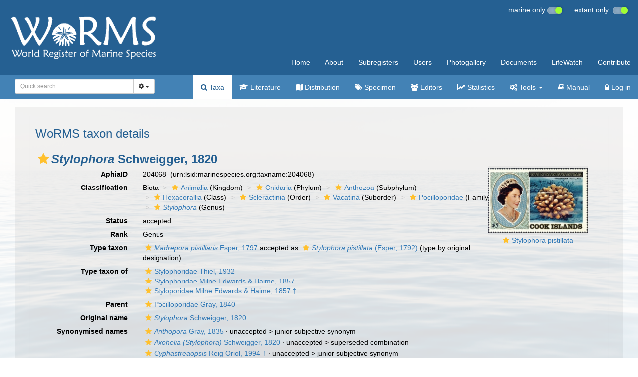

--- FILE ---
content_type: text/html; charset=UTF-8;
request_url: https://marinespecies.org/aphia.php?p=taxdetails&id=204068
body_size: 172010
content:
<!DOCTYPE html>
<html lang="en">
<head>
    <title>WoRMS - World Register of Marine Species - Stylophora Schweigger, 1820</title>
    <meta http-equiv="content-type" content="text/html; charset=UTF-8"/>
    <meta name="google-site-verification" content="K3-dDlqPOhXjZBSl_DXhAQ9y-EoX2OogyHQaUtlaSR4"/>
    <meta name="viewport" content="width=device-width, initial-scale=1">
    <meta http-equiv="X-UA-Compatible" content="IE=edge"> 
    <link rel="apple-touch-icon" sizes="180x180" href="/images/favicon/apple-touch-icon.png?=v2">
    <link rel="icon" type="image/png" sizes="32x32" href="/images/favicon/favicon-32x32.png?=v2">
    <link rel="icon" type="image/png" sizes="16x16" href="/images/favicon/favicon-16x16.png?=v2">
    <link rel="manifest" href="/images/favicon/manifest.json?=v2">
    <link rel="mask-icon" href="/images/favicon/safari-pinned-tab.svg?=v2" color="#5bbad5">
    <meta name="theme-color" content="#ffffff">
    <link rel="shortcut icon" href="/images/favicon/favicon.ico?=v2" />
    <link title="WoRMS search" type="application/opensearchdescription+xml" rel="search" href="/provider.xml" />
    <link rel="stylesheet" type="text/css" href="https://www.marinespecies.org/aphia/css/third_party.css?1768235617" />
<script type="text/javascript" src="https://www.marinespecies.org/aphia/js/third_party.js?1768235617" ></script>
<script type="text/javascript" src="https://www.marinespecies.org/aphia/js/aphia.js?1768235617" ></script>
<link type="text/css" rel="stylesheet" href="/build/styles.css?1758120940" />

        <link rel="alternate" title="WoRMS latest taxa additions" href="https://marinespecies.org/aphia.php?p=rss" type="application/rss+xml" />
        <link rel="alternate" title="WoRMS latest taxa edits" href="https://marinespecies.org/aphia.php?p=rss&type=edit" type="application/rss+xml" />
        <link rel="alternate" title="WoRMS latest taxa checked" href="https://marinespecies.org/aphia.php?p=rss&type=check" type="application/rss+xml" />
        <link rel="alternate" title="WoRMS latest distribution additions" href="https://marinespecies.org/aphia.php?p=rss&what=dr" type="application/rss+xml" />
        <link rel="alternate" title="WoRMS latest note additions" href="https://marinespecies.org/aphia.php?p=rss&what=notes" type="application/rss+xml" />
        <link rel="alternate" title="WoRMS latest vernacular additions" href="https://marinespecies.org/aphia.php?p=rss&what=vernaculars" type="application/rss+xml" />
        <link rel="alternate" title="WoRMS latest image additions" href="https://marinespecies.org/aphia.php?p=rss&what=images" type="application/rss+xml" />
<script language="javascript" type="text/javascript" src="aphia.php?p=js"></script>
<link rel="alternate" title="WoRMS latest attributes additions" href="https://marinespecies.org/aphia.php?p=rss&what=at" type="application/rss+xml" />
<script type="text/javascript" src="https://www.vliz.be/gis/ol/OpenLayers.js" ></script>
<script type="text/javascript" src="https://www.vliz.be/gis/ol/deprecated.js" ></script>
<script type="text/javascript" src="https://www.vliz.be/gis/ol/proj4js.js" ></script>
<link rel="stylesheet" href="https://www.vliz.be/gis/ol/theme/default/google.css" type="text/css">
<link rel="stylesheet" href="https://www.marinespecies.org/aphia/css/taxdetails.css" type="text/css" />
<link rel="meta" type="application/rdf+xml" title="RDF representation" href="https://www.marinespecies.org/authority/metadata.php?lsid=urn:lsid:marinespecies.org:taxname:204068"/>
<link rel="stylesheet" type="text/css" href="https://www.marinespecies.org/aphia/css/aphia_core.css?1752507424" />

<script>var aphia_jquery = $;</script><link rel="stylesheet" href="https://www.marinespecies.org/aphia/build/taxdetails.82a151a8b39de8ef9c85.css"><script src="https://www.marinespecies.org/aphia/build/taxdetails.93c6791f7880ca556d32.js" defer></script><style>
                    h1, h2, h3 {
                        color: #256092;
                    }
                </style>

</head>
<body>

<div class="main_bg">
<div class="container-fluid">
    <div class="row">
        <nav class="navbar navbar-default worms-header">
            <!-- Brand and toggle get grouped for better mobile display -->
            <div class="navbar-header visible-xs">
                <button type="button" class="navbar-toggle collapsed" data-toggle="collapse"
                        data-target="#navigation-shared,#navigation-content" aria-expanded="false">
                    <span class="sr-only">Toggle navigation</span>
                    <span class="icon-bar"></span>
                    <span class="icon-bar"></span>
                    <span class="icon-bar"></span>
                </button>
                <a class="navbar-brand" href="#">
                    <img src="/images/layout/worms_logo.png" height="60px"/>
                </a>
            </div>

            <!-- Collect the nav links, forms, and other content for toggling -->
            <div class="collapse navbar-collapse worms-nav-menu" id="navigation-content">
                <div class="worms-nav-menu-table">
                    <div class="worms-nav-menu-table-cell-col1 hidden-xs">
                        <a class="navbar-left" href="/index.php">
                            <img src="/images/layout/worms_logo.png" height="100px"/>
                        </a>
                    </div>
                    <div class="worms-nav-menu-table-cell-col2">
                        <div class="content_options">
                            <ul id="aphiaContentOpts" class="list-inline" style="display: none;">
    <li class="list-item">
        marine only&nbsp;
        <div class="material-switch pull-right">
            <input id="contentEnableMarine" name="contentEnableMarine" type="checkbox" checked="checked"/>
            <label for="contentEnableMarine"></label>
        </div>
    </li>
    <li class="list-item">
        extant only&nbsp;&nbsp;
        <div class="material-switch pull-right">
            <input id="contentEnableExtant" name="contentEnableExtant" type="checkbox"/>
            <label for="contentEnableExtant"></label>
        </div>
    </li>
</ul>
                        </div>
                        <ul class="nav navbar-nav navbar-right">
                            <li><a href="/index.php">Home</a></li>
                            <li><a href="/about.php">About</a></li>
                            <li><a href="/subregisters.php">Subregisters</a></li>
                            <li><a href="/users.php">Users</a></li>
                            <li><a href="/photogallery.php">Photogallery</a></li>
                            <li><a href="/documents.php">Documents</a></li>
                            <li><a href="/lifewatch.php">LifeWatch</a></li>
                            <li><a href="/contribute.php">Contribute</a></li>
                        </ul>
                    </div>
                </div>
            </div><!-- /.navbar-collapse -->

            <!-- Collect the nav links, forms, and other content for toggling -->
            <div class="collapse navbar-collapse aphia-nav-menu" id="navigation-shared">
                <div class="aphia-nav-menu-table">
                    <div class="aphia-nav-menu-table-cell-col1 hidden-xs">
                        <form id="aphia-quick-search-form" class="navbar-form navbar-left" action="/aphia.php?p=taxlist" method="post">
                            <div class="input-group" style="width: 280px;">
                                
    <script type="text/javascript">
        var comp_jquery = $;
        comp_jquery(document).ready(function() {
                            window.initAphiaComponentCombobox('b9d226f6a46af25b', {
                            view_component_ajax_url: '/aphia.php?p=rest&__route__/AjaxAphiaRecordsByNamePart',
                view_component_ajax_request_delay: 500,                                                view_dict_optional_ajax_args: {
                                    'rank_min': "10",
                                    'combine_vernaculars': "0",
                                    'marine_only': "1",
                                    'fossil_id': "4",
                                },                view_component_ajax_append_input_to_url: true,                                view_dict_dynamic_ajax_args: "if ($('#quick_search_inc_common').prop('checked')) { data['combine_vernaculars'] = 1; }",                view_component_ajax_dont_trigger_numbers: true,                        view_component_allow_user_text: true,                                                                                                view_selection_placeholder: 'Quick search...',            view_hidden_key_id: 'tid',                                    view_hidden_data_id: 'tName',                                                    });

        });
    </script>
        <div id="b9d226f6a46af25b_storage" name="b9d226f6a46af25b_storage"></div>
                                    <div class="input-group">
                                    <select id="b9d226f6a46af25b" class="form-control input-sm"></select>
                                    <div class="input-group-btn">
                                        <button type="button" class="btn btn-default btn-sm dropdown-toggle" data-toggle="dropdown"><span class="fa fa-cog"></span> <span class="caret"></span></button>
                                        <ul class="dropdown-menu">
                                            <li class="quick_search_inc_chk"><a href="#" data-value="option1" tabIndex="-1"><input id="quick_search_inc_scientific" checked="checked" disabled="disabled" type="checkbox"/>&nbsp;Scientific names</a></li>
                                            <li class="quick_search_inc_chk"><a href="#" data-value="option2" tabIndex="-1"><input id="quick_search_inc_common" type="checkbox"/>&nbsp;Common names (slower)</a></li>
                                            <li class="quick_search_inc_chk"><a style="padding-left: 33px;" href="/aphia.php?p=search&adv=1">&nbsp;Advanced search</a></li>
                                        </ul>
                                    </div>
                                </div>
                                <script type="text/javascript">
                                    $("#b9d226f6a46af25b_storage").change(function(event) {
                                        $(".select2-search--inline").hide();
                                        var tid = $(this).children('input[name="tid"]').val();
                                        if (tid < 0) {
                                            //No id => means no value picked from the suggestion list => check text to be numeric
                                            tid = $(this).children('input[name="tName"]').val();
                                        }
                                        $("#b9d226f6a46af25b").prop("disabled", true);
                                        if (!isNaN(tid) && isFinite(tid) && tid > 0 && tid % 1 === 0) {
                                            console.log('redirect...');
                                            window.location = "/aphia.php?p=taxdetails&id=" + tid;
                                        } else {
                                            $("#aphia-quick-search-form").submit();
                                        }
                                    });
                                </script>
                            </div>
                            <input type="hidden" name="searchpar" value="0" />
                            <input type="hidden" name="tComp" value="begins" />
                            <input type="hidden" name="action" value="search" />
                            <input type="hidden" name="rSkips" value="0" />
                                                                                                                                <input type="hidden" name="marine" value="1" />
                                                                                                    <input type="hidden" name="fossil" value="4" />
                                                                                    </form>
                    </div>
                    <div class="aphia-nav-menu-table-cell-col2">
                        <ul class="nav navbar-nav navbar-right">
                            <li class="active"><a href="/aphia.php?p=search"><span class="fa fa-search"></span>&nbsp;Taxa</a></li>
                            <li><a href="/aphia.php?p=sources"><span class="fa fa-graduation-cap fa-1x"></span>&nbsp;Literature</a></li>
                            <li><a href="/aphia.php?p=checklist"><span class="fa fa-map fa-1x"></span>&nbsp;Distribution</a></li>
                            <li><a href="/aphia.php?p=specimens"><span class="fa fa-tags fa-1x"></span>&nbsp;Specimen</a></li>
                                                        <li><a href="/aphia.php?p=editors"><span class="fa fa-users fa-1x"></span>&nbsp;Editors</a></li>
                            <li><a href="/aphia.php?p=stats"><span class="fa fa-line-chart fa-1x"></span>&nbsp;Statistics</a></li>
                            <li class="dropdown">
                                <a class="dropdown-toggle" data-toggle="dropdown" role="button"
                                   aria-haspopup="true" aria-expanded="false"><span class="fa fa-gears fa-1x"></span>&nbsp;Tools
                                    <span class="caret"></span></a>
                                <ul class="dropdown-menu">
                                    <li><a href="/aphia.php?p=match"><span class="fa fa-binoculars fa-1x"></span>&nbsp;Match taxa</a></li>
                                    <li><a href="/aphia.php?p=webservice"><span class="fa fa-globe fa-1x"></span>&nbsp;Webservices</a></li>
                                    <li><a href="/aphia.php?p=browser"><span class="fa fa-sitemap fa-1x"></span>&nbsp;Taxon tree</a></li>
                                    <li><a href="/aphia.php?p=idkeys"><span class="fa fa-puzzle-piece fa-1x"></span>&nbsp;IDKeys</a></li>
                                </ul>
                            </li>
                            <li><a href="/aphia.php?p=manual"><span class="fa fa-book fa-1x"></span>&nbsp;Manual</a></li>
                                                                                                                                                                                                <li><a href="/aphia.php?p=login&amp;decodetype=1&amp;redirect=L2FwaGlhLnBocD9wPXRheGRldGFpbHMmYW1wO2lkPTIwNDA2OA=="><span class="fa fa-lock fa-1x"></span>&nbsp;Log in</a></li>
                                                    </ul>
                    </div>
                </div>
            </div><!-- /.navbar-collapse -->
        </nav>
    </div>
</div>
<div class="container-fluid worms-content">
<div class="row">
                        <div class="worms_content_section worms_content_section_colored">
                            <!-- Generated on 2026-01-18 19:38:15 -->
    
    <div id="aphia-taxdetails" class="panel panel-transparent">
        <div class="panel-heading">
            <h3>WoRMS taxon details</h3>
        </div>
        <div class="panel-body">
            <div id="aphia_ct_tu_204068" itemid="urn:lsid:marinespecies.org:taxname:204068" itemscope itemtype="http://rs.tdwg.org/dwc/terms/Taxon" class="">
            
<h3 class="aphia_core_header-inline">
    <meta itemprop="kingdom" content="Animalia" />
<meta itemprop="phylum" content="Cnidaria" />
<meta itemprop="subphylum" content="Anthozoa" />
<meta itemprop="class" content="Hexacorallia" />
<meta itemprop="order" content="Scleractinia" />
<meta itemprop="suborder" content="Vacatina" />
<meta itemprop="family" content="Pocilloporidae" />

    <b><i role="button" tabindex="0" title="Item is checked" class="fa fa-star aphia_icon_link aphia_icon_link_css"></i><i>Stylophora</i> Schweigger, 1820</b>
    <p class="h5 aphia_core_header-inline">
            </p>
</h3>
<style>
    @media (min-width: 768px) {
        .leave_image_space {
            padding-right: 18px!important;         }
    }
    @media (min-width: 1200px) {
        .leave_image_space {
            padding-right: 100px!important;         }
    }
    @media (max-width: 768px) {
                .pull_left_xs {
            float: left!important;
        }
    }
</style>
<div id="aphia-taxdetails-main" class="container-fluid">
                                     <div class="row form-horizontal">
        <div class="col-xs-12">
                <div class="pull-right col-xs-12 col-sm-3 col-lg-1" style="z-index: 10;">
                    <div class="pull_left_xs pull-right">    <div class="img-top-wrapper image">
        <a href="aphia.php?p=image&pic=19680&tid=206982"><div class="photogallery_classic_item" style="display:inline;"><img class="photogallery_thumb" src="https://images.marinespecies.org/thumbs/19680_stylophora-pistillata.jpg?w=215" width="215" height="140" style="border-width: 0px;" alt="Stylophora pistillata" title="Stylophora pistillata" /></div>
</a>
        <div class="subtitle">
            <i role="button" tabindex="0" title="Item is checked" class="fa fa-star aphia_icon_link aphia_icon_link_css"></i><a href="aphia.php?p=image&pic=19680&tid=206982" title="Stylophora pistillata">Stylophora pistillata</a>
        </div>
    </div>

</div>
                </div>
                                <label class="col-xs-12 col-sm-4 col-lg-2 control-label" for="AphiaID">AphiaID</label>
                <div id="AphiaID" class="col-xs-12 col-sm-5 col-lg-9 leave_image_space">
                        <div class="aphia_core_line_spacer_7px hidden-xs"></div>

                    <p class="aphia_core_break-words">
                    204068&nbsp;
                    <span class="aphia_core_cursor-help" title="This is a Life Sciences Identifier (LSID), a persistent globally unique identifier for this object. Use this LSID whenever you need to refer to this object">(urn:lsid:marinespecies.org:taxname:204068)</span>
                    </p>
                        <div class="aphia_core_line_spacer_5px visible-xs"></div>

                </div>
                                <label class="col-xs-12 col-sm-4 col-lg-2 control-label" for="Classification">Classification</label>
                <div id="Classification" class="col-xs-12 col-sm-5 col-lg-9">
                        <div class="aphia_core_line_spacer_7px hidden-xs"></div>

                    <ol class="breadcrumb aphia_core_breadcrumb-classification leave_image_space">
                                                    <li>Biota</li>
                                                    <li><a href="aphia.php?p=taxdetails&id=2"><i role="button" tabindex="0" title="Item is checked" class="fa fa-star aphia_icon_link aphia_icon_link_css"></i>Animalia</a>&nbsp;(Kingdom)</li>
                                                    <li><a href="aphia.php?p=taxdetails&id=1267"><i role="button" tabindex="0" title="Item is checked" class="fa fa-star aphia_icon_link aphia_icon_link_css"></i>Cnidaria</a>&nbsp;(Phylum)</li>
                                                    <li><a href="aphia.php?p=taxdetails&id=1292"><i role="button" tabindex="0" title="Item is checked" class="fa fa-star aphia_icon_link aphia_icon_link_css"></i>Anthozoa</a>&nbsp;(Subphylum)</li>
                                                    <li><a href="aphia.php?p=taxdetails&id=1340"><i role="button" tabindex="0" title="Item is checked" class="fa fa-star aphia_icon_link aphia_icon_link_css"></i>Hexacorallia</a>&nbsp;(Class)</li>
                                                    <li><a href="aphia.php?p=taxdetails&id=1363"><i role="button" tabindex="0" title="Item is checked" class="fa fa-star aphia_icon_link aphia_icon_link_css"></i>Scleractinia</a>&nbsp;(Order)</li>
                                                    <li><a href="aphia.php?p=taxdetails&id=1517259"><i role="button" tabindex="0" title="Item is checked" class="fa fa-star aphia_icon_link aphia_icon_link_css"></i>Vacatina</a>&nbsp;(Suborder)</li>
                                                    <li><a href="aphia.php?p=taxdetails&id=135079"><i role="button" tabindex="0" title="Item is checked" class="fa fa-star aphia_icon_link aphia_icon_link_css"></i>Pocilloporidae</a>&nbsp;(Family)</li>
                                                    <li><a href="aphia.php?p=taxdetails&id=204068"><i role="button" tabindex="0" title="Item is checked" class="fa fa-star aphia_icon_link aphia_icon_link_css"></i><i>Stylophora</i></a>&nbsp;(Genus)</li>
                                            </ol>
                        <div class="aphia_core_line_spacer_5px visible-xs"></div>

                </div>
                                                                <label class="col-xs-12 col-sm-4 col-lg-2 control-label" for="Status">Status</label>
                <div id="Status" class="col-xs-12 col-sm-5 col-lg-9">
                        <div class="aphia_core_line_spacer_7px hidden-xs"></div>

                    <div class="leave_image_space">
                    <font color="#000000"><span style="cursor: help" title="Valid name (ICZN) or name considered to be taxonomically correct (ICBN)">accepted</span></font>
                    </div>
                        <div class="aphia_core_line_spacer_5px visible-xs"></div>

                </div>
                                                                                                <label class="col-xs-12 col-sm-4 col-lg-2 control-label" for="Rank">Rank</label>
                <div id="Rank" class="col-xs-12 col-sm-5 col-lg-9">
                        <div class="aphia_core_line_spacer_7px hidden-xs"></div>

                    <div class="leave_image_space">
                    Genus
                    </div>
                        <div class="aphia_core_line_spacer_5px visible-xs"></div>

                </div>
                                                    <label class="col-xs-12 col-sm-4 col-lg-2 control-label" for="Typetaxon">Type taxon</label>
                    <div id="Typetaxon" class="col-xs-12 col-sm-5 col-lg-9">
                            <div class="aphia_core_line_spacer_7px hidden-xs"></div>

                        <div class="leave_image_space">
                        <a href="aphia.php?p=taxdetails&id=760414"><i role="button" tabindex="0" title="Item is checked" class="fa fa-star aphia_icon_link aphia_icon_link_css"></i><i>Madrepora pistillaris</i> Esper, 1797</a> accepted as <a href="aphia.php?p=taxdetails&id=206982"><i role="button" tabindex="0" title="Item is checked" class="fa fa-star aphia_icon_link aphia_icon_link_css"></i><i>Stylophora pistillata</i> (Esper, 1792)</a> (type by original designation)

                        </div>
                            <div class="aphia_core_line_spacer_5px visible-xs"></div>

                    </div>
                                                                    <label class="col-xs-12 col-sm-4 col-lg-2 control-label" for="TypetaxonOf">Type taxon of</label>
                    <div id="TypetaxonOf" class="col-xs-12 col-sm-5 col-lg-9">
                            <div class="aphia_core_line_spacer_7px hidden-xs"></div>

                        <div class="leave_image_space">
                        
<span id="aphia_ct_tu_1801373"><a href="aphia.php?p=taxdetails&id=1801373"><i role="button" tabindex="0" title="Item is checked" class="fa fa-star aphia_icon_link aphia_icon_link_css"></i>Stylophoridae Thiel, 1932</a><br /></span>

<span id="aphia_ct_tu_1292914"><a href="aphia.php?p=taxdetails&id=1292914"><i role="button" tabindex="0" title="Item is checked" class="fa fa-star aphia_icon_link aphia_icon_link_css"></i>Stylophoridae Milne Edwards & Haime, 1857</a><br /></span>

<span id="aphia_ct_tu_1455066"><a href="aphia.php?p=taxdetails&id=1455066"><i role="button" tabindex="0" title="Item is checked" class="fa fa-star aphia_icon_link aphia_icon_link_css"></i>Styloporidae Milne Edwards & Haime, 1857&nbsp;&#8224;</a><br /></span>

                        </div>
                            <div class="aphia_core_line_spacer_5px visible-xs"></div>

                    </div>
                                                                    <label class="col-xs-12 col-sm-4 col-lg-2 control-label" for="Rank">Parent</label>
                <div id="Parent" class="col-xs-12 col-sm-5 col-lg-9">
                        <div class="aphia_core_line_spacer_7px hidden-xs"></div>

                    <div class="leave_image_space">
                    <a href="aphia.php?p=taxdetails&id=135079"><i role="button" tabindex="0" title="Item is checked" class="fa fa-star aphia_icon_link aphia_icon_link_css"></i>Pocilloporidae Gray, 1840</a>
                    </div>
                        <div class="aphia_core_line_spacer_5px visible-xs"></div>

                </div>
                                                    <label class="col-xs-12 col-sm-4 col-lg-2 control-label" for="OriginalName">Original name</label>
                    <div id="OriginalName" class="col-xs-12 col-sm-5 col-lg-9">
                            <div class="aphia_core_line_spacer_7px hidden-xs"></div>

                        <div class="leave_image_space">
                        <a href="aphia.php?p=taxdetails&id=204068"><i role="button" tabindex="0" title="Item is checked" class="fa fa-star aphia_icon_link aphia_icon_link_css"></i><i>Stylophora</i> Schweigger, 1820</a>
                        </div>
                            <div class="aphia_core_line_spacer_5px visible-xs"></div>

                    </div>
                                            </div>
    </div>
        <div class="row form-horizontal">
        <div class="col-xs-12">
                            <label class="col-xs-12 col-sm-4 col-lg-2 control-label" for="SynonymisedNames">Synonymised names</label>
            <div id="SynonymisedNames" class="col-xs-12 col-sm-8 col-lg-10 pull-left">
                    <div class="aphia_core_line_spacer_7px hidden-xs"></div>

                <div class="col-xs-12">
                                            <div class="row aphia_core_pb-2"><div id="aphia_ct_tu_1436233" itemid="urn:lsid:marinespecies.org:taxname:1436233" itemscope itemtype="http://rs.tdwg.org/dwc/terms/Taxon" class=""><a href="aphia.php?p=taxdetails&id=1436233" itemprop="http://www.marinespecies.org/terms/synonym"><i role="button" tabindex="0" title="Item is checked" class="fa fa-star aphia_icon_link aphia_icon_link_css"></i><i>Anthopora</i> Gray, 1835</a> &middot; unaccepted > <span style="cursor: help" title="Applied as the reason for the unaccepted status for the junior, or later established, subjective synonym (a published opinion that two names apply for the same taxon). This is known as an heterotypic synonym in the ICN.">junior subjective synonym</span></div>
</div>
                                            <div class="row aphia_core_pb-2"><div id="aphia_ct_tu_1451380" itemid="urn:lsid:marinespecies.org:taxname:1451380" itemscope itemtype="http://rs.tdwg.org/dwc/terms/Taxon" class=""><a href="aphia.php?p=taxdetails&id=1451380" itemprop="http://www.marinespecies.org/terms/synonym"><i role="button" tabindex="0" title="Item is checked" class="fa fa-star aphia_icon_link aphia_icon_link_css"></i><i>Axohelia (Stylophora)</i> Schweigger, 1820</a> &middot; unaccepted > <span style="cursor: help" title="When a species is transferred to another genus, and is also known as a new combination">superseded combination</span></div>
</div>
                                            <div class="row aphia_core_pb-2"><div id="aphia_ct_tu_1581358" itemid="urn:lsid:marinespecies.org:taxname:1581358" itemscope itemtype="http://rs.tdwg.org/dwc/terms/Taxon" class=""><a href="aphia.php?p=taxdetails&id=1581358" itemprop="http://www.marinespecies.org/terms/synonym"><i role="button" tabindex="0" title="Item is checked" class="fa fa-star aphia_icon_link aphia_icon_link_css"></i><i>Cyphastreaopsis</i> Reig Oriol, 1994&nbsp;&#8224;</a> &middot; unaccepted > <span style="cursor: help" title="Applied as the reason for the unaccepted status for the junior, or later established, subjective synonym (a published opinion that two names apply for the same taxon). This is known as an heterotypic synonym in the ICN.">junior subjective synonym</span></div>
</div>
                                            <div class="row aphia_core_pb-2"><div id="aphia_ct_tu_1843698" itemid="urn:lsid:marinespecies.org:taxname:1843698" itemscope itemtype="http://rs.tdwg.org/dwc/terms/Taxon" class=""><a href="aphia.php?p=taxdetails&id=1843698" itemprop="http://www.marinespecies.org/terms/synonym"><i role="button" tabindex="0" title="Item is checked" class="fa fa-star aphia_icon_link aphia_icon_link_css"></i><i>Enallastrea</i> d'Orbigny, 1849&nbsp;&#8224;</a> &middot; unaccepted > <span style="cursor: help" title="Applied as the reason for the unaccepted status for the junior, or later established, subjective synonym (a published opinion that two names apply for the same taxon). This is known as an heterotypic synonym in the ICN.">junior subjective synonym</span></div>
</div>
                                            <div class="row aphia_core_pb-2"><div id="aphia_ct_tu_1843694" itemid="urn:lsid:marinespecies.org:taxname:1843694" itemscope itemtype="http://rs.tdwg.org/dwc/terms/Taxon" class=""><a href="aphia.php?p=taxdetails&id=1843694" itemprop="http://www.marinespecies.org/terms/synonym"><i role="button" tabindex="0" title="Item is checked" class="fa fa-star aphia_icon_link aphia_icon_link_css"></i><i>Enellastrea</i> d'Orbigny, 1849&nbsp;&#8224;</a> &middot; unaccepted > <span style="cursor: help" title="Applied as the reason for the unaccepted status for the junior, or later established, subjective synonym (a published opinion that two names apply for the same taxon). This is known as an heterotypic synonym in the ICN.">junior subjective synonym</span>&nbsp;(misspelling)</div>
</div>
                                            <div class="row aphia_core_pb-2"><div id="aphia_ct_tu_1380599" itemid="urn:lsid:marinespecies.org:taxname:1380599" itemscope itemtype="http://rs.tdwg.org/dwc/terms/Taxon" class=""><a href="aphia.php?p=taxdetails&id=1380599" itemprop="http://www.marinespecies.org/terms/synonym"><i role="button" tabindex="0" title="Item is checked" class="fa fa-star aphia_icon_link aphia_icon_link_css"></i><i>Phyllopora</i> Tenison-Woods, 1879</a> &middot; unaccepted > <span style="cursor: help" title="Applied as the reason for the unaccepted status for the junior, or later established, subjective synonym (a published opinion that two names apply for the same taxon). This is known as an heterotypic synonym in the ICN.">junior subjective synonym</span></div>
</div>
                                            <div class="row aphia_core_pb-2"><div id="aphia_ct_tu_760417" itemid="urn:lsid:marinespecies.org:taxname:760417" itemscope itemtype="http://rs.tdwg.org/dwc/terms/Taxon" class=""><a href="aphia.php?p=taxdetails&id=760417" itemprop="http://www.marinespecies.org/terms/synonym"><i role="button" tabindex="0" title="Item is checked" class="fa fa-star aphia_icon_link aphia_icon_link_css"></i><i>Sideropora</i> Blainville, 1830</a> &middot; unaccepted > <span style="cursor: help" title="Applied as the reason for the unaccepted status for the junior, or later established, subjective synonym (a published opinion that two names apply for the same taxon). This is known as an heterotypic synonym in the ICN.">junior subjective synonym</span></div>
</div>
                                            <div class="row aphia_core_pb-2"><div id="aphia_ct_tu_1581499" itemid="urn:lsid:marinespecies.org:taxname:1581499" itemscope itemtype="http://rs.tdwg.org/dwc/terms/Taxon" class=""><a href="aphia.php?p=taxdetails&id=1581499" itemprop="http://www.marinespecies.org/terms/synonym"><i role="button" tabindex="0" title="Item is checked" class="fa fa-star aphia_icon_link aphia_icon_link_css"></i><i>Stylacropora</i> Kühn, 1946&nbsp;&#8224;</a> &middot; unaccepted > <span style="cursor: help" title="Applied as the reason for the unaccepted status for the junior, or later established, subjective synonym (a published opinion that two names apply for the same taxon). This is known as an heterotypic synonym in the ICN.">junior subjective synonym</span></div>
</div>
                                            <div class="row aphia_core_pb-2"><div id="aphia_ct_tu_1581458" itemid="urn:lsid:marinespecies.org:taxname:1581458" itemscope itemtype="http://rs.tdwg.org/dwc/terms/Taxon" class=""><a href="aphia.php?p=taxdetails&id=1581458" itemprop="http://www.marinespecies.org/terms/synonym"><i role="button" tabindex="0" title="Item is checked" class="fa fa-star aphia_icon_link aphia_icon_link_css"></i><i>Stylomadrepora</i> Oppenheim, 1923&nbsp;&#8224;</a> &middot; unaccepted > <span style="cursor: help" title="Applied as the reason for the unaccepted status for the junior, or later established, subjective synonym (a published opinion that two names apply for the same taxon). This is known as an heterotypic synonym in the ICN.">junior subjective synonym</span></div>
</div>
                                            <div class="row aphia_core_pb-2"><div id="aphia_ct_tu_1512502" itemid="urn:lsid:marinespecies.org:taxname:1512502" itemscope itemtype="http://rs.tdwg.org/dwc/terms/Taxon" class=""><a href="aphia.php?p=taxdetails&id=1512502" itemprop="http://www.marinespecies.org/terms/synonym"><i role="button" tabindex="0" title="Item is checked" class="fa fa-star aphia_icon_link aphia_icon_link_css"></i><i>Stylopora</i> Schweigger, 1820</a> &middot; unaccepted > <span style="cursor: help" title="Erroneous name in the literature that need to be captured, e.g., when widespread, or needed in the database">misspelling - incorrect subsequent spelling</span></div>
</div>
                                    </div>
                    <div class="aphia_core_line_spacer_5px visible-xs"></div>

            </div>
            <div class="clearfix"></div>
                                    <div class="col-xs-12 col-sm-4 col-lg-2">
                <div class="control-label">
                    <label for="ChildTaxa">
                                                    Direct children (37)
                                            </label>
                </div>
                <div id="child-sorting-wrapper">
                    <button id="child-taxa-sort-button" class="btn btn-primary btn-sm" type="button" style="margin-bottom: 0.5rem;display: none;">
                        Display
                        <span class="caret"></span>
                    </button>
                    <div id="sort-menu-children" class="hide-taxa-children-menu">
                        <div class="sort-single-switch">
                            <p><strong>Ordering</strong></p>
                            <ul class="list-inline">
                                <li>Alphabetically</li>
                                <li>
                                    <span class="material-switch children-order-switch" >
                                        <input id="sort-single" class="children-sort-button" type="checkbox" checked/>
                                        <label for="sort-single" class="fixed-width-toggle"></label>
                                    </span>
                                </li>
                                <li>By status</li>
                            </ul>
                        </div>
                        <hr>
                        <p>
                            <b>Children Display</b>
                        </p>
                        <div id="representation" class="input-group btn-group representation-buttons text-capitalize" data-toggle="buttons">
                            <label class="btn btn-default active" data-name="direct">
                                <input type="radio" name="options" id="standard-children">direct
                            </label>
                            <label class="btn btn-default  " data-name="main ranks">
                                                                    <input type="radio" name="options" id="simplified-children">
                                                                main ranks
                            </label>
                            <label                                     class="btn btn-default  " data-name="all">
                                                                    <input type="radio" name="options" id="all-children">
                                                                all
                            </label>
                        </div>
                    </div>
                </div>
            </div>
            <div id="ChildTaxa" class="col-xs-12 col-sm-8 col-lg-10 pull-left">
                    <div class="aphia_core_line_spacer_7px hidden-xs"></div>

                <ol class='child-tree'><li><span class="">Species <a href="aphia.php?p=taxdetails&id=1291090"><i role="button" tabindex="0" title="Item is checked" class="fa fa-star aphia_icon_link aphia_icon_link_css"></i><i>Stylophora compressa</i> Gardiner, 1898</a> <span class='text-overflow'>(<span style="cursor: help" title="Valid name (ICZN) or name considered to be taxonomically correct (ICBN)">accepted</span> > <span style="cursor: help" title="To indicate the unreplaced invalid status of the junior, or later established name, or in the case of simultaneous establishment, the name not given precedence by a first reviser or by an ICZN or ICN ruling">unreplaced junior homonym</span>)</span></span>
</li><li><span class="">Species <a href="aphia.php?p=taxdetails&id=206976"><i role="button" tabindex="0" title="Item is checked" class="fa fa-star aphia_icon_link aphia_icon_link_css"></i><i>Stylophora danae</i> Milne Edwards & Haime, 1850</a></span>
</li><li><span class="">Species <a href="aphia.php?p=taxdetails&id=868028"><i role="button" tabindex="0" title="Item is checked" class="fa fa-star aphia_icon_link aphia_icon_link_css"></i><i>Stylophora ehrenbergi</i> Milne Edwards & Haime, 1850</a></span>
</li><li><span class="">Species <a href="aphia.php?p=taxdetails&id=411291"><i role="button" tabindex="0" title="Item is checked" class="fa fa-star aphia_icon_link aphia_icon_link_css"></i><i>Stylophora flabellata</i> Quelch, 1886</a></span>
</li><li><span class="">Species <a href="aphia.php?p=taxdetails&id=206985"><i role="button" tabindex="0" title="Item is checked" class="fa fa-star aphia_icon_link aphia_icon_link_css"></i><i>Stylophora kuehlmanni</i> Scheer & Pillai, 1983</a></span>
</li><li><span class="">Species <a href="aphia.php?p=taxdetails&id=1291089"><i role="button" tabindex="0" title="Item is checked" class="fa fa-star aphia_icon_link aphia_icon_link_css"></i><i>Stylophora lobata</i> Gardiner, 1898</a></span>
</li><li><span class="">Species <a href="aphia.php?p=taxdetails&id=287777"><i role="button" tabindex="0" title="Item is checked" class="fa fa-star aphia_icon_link aphia_icon_link_css"></i><i>Stylophora madagascarensis</i> Veron, 2000</a></span>
</li><li><span class="">Species <a href="aphia.php?p=taxdetails&id=206984"><i role="button" tabindex="0" title="Item is checked" class="fa fa-star aphia_icon_link aphia_icon_link_css"></i><i>Stylophora mamillata</i> Scheer & Pillai, 1983</a></span>
</li><li><span class="">Species <a href="aphia.php?p=taxdetails&id=206982"><i role="button" tabindex="0" title="Item is checked" class="fa fa-star aphia_icon_link aphia_icon_link_css"></i><i>Stylophora pistillata</i> (Esper, 1792)</a></span>
</li><li><span class="">Species <a href="aphia.php?p=taxdetails&id=1291091"><i role="button" tabindex="0" title="Item is checked" class="fa fa-star aphia_icon_link aphia_icon_link_css"></i><i>Stylophora rugosa</i> Gardiner, 1898</a> <span class='text-overflow'>(<span style="cursor: help" title="Valid name (ICZN) or name considered to be taxonomically correct (ICBN)">accepted</span> > <span style="cursor: help" title="To indicate the unreplaced invalid status of the junior, or later established name, or in the case of simultaneous establishment, the name not given precedence by a first reviser or by an ICZN or ICN ruling">unreplaced junior homonym</span>)</span></span>
</li><li><span class="">Species <a href="aphia.php?p=taxdetails&id=206980"><i role="button" tabindex="0" title="Item is checked" class="fa fa-star aphia_icon_link aphia_icon_link_css"></i><i>Stylophora subseriata</i> (Hemprich & Ehrenberg, 1834)</a></span>
</li><li><span class="">Species <a href="aphia.php?p=taxdetails&id=206977"><i role="button" tabindex="0" title="Item is checked" class="fa fa-star aphia_icon_link aphia_icon_link_css"></i><i>Stylophora wellsi</i> Scheer, 1964</a></span>
</li><li class='extra-spacing-top'><span class="">Species <a href="aphia.php?p=taxdetails&id=867284"><i role="button" tabindex="0" title="Item is checked" class="fa fa-star aphia_icon_link aphia_icon_link_css"></i><i>Stylophora erythraea</i> Von Marenzeller, 1907</a> <span class='text-overflow'>(<span style="cursor: help" title="To indicate taxonomic or nomenclatural uncertainty for cases which cannot be classed as either &#039;accepted&#039; or &#039;unaccepted&#039;">uncertain</span> > <span style="cursor: help" title="A taxon, of which the taxonomic validity is uncertain or disputed by different experts (unable to tell what it is)">taxon inquirendum</span>)</span></span>
</li><li><span class="">Species <a href="aphia.php?p=taxdetails&id=868030"><i role="button" tabindex="0" title="Item is checked" class="fa fa-star aphia_icon_link aphia_icon_link_css"></i><i>Stylophora gradata</i> Dana, 1846</a> <span class='text-overflow'>(<span style="cursor: help" title="To indicate taxonomic or nomenclatural uncertainty for cases which cannot be classed as either &#039;accepted&#039; or &#039;unaccepted&#039;">uncertain</span> > <span style="cursor: help" title="A taxon, of which the taxonomic validity is uncertain or disputed by different experts (unable to tell what it is)">taxon inquirendum</span>)</span></span>
</li><li class='extra-spacing-top'><span class="">Species <a href="aphia.php?p=taxdetails&id=760374"><i role="button" tabindex="0" title="Item is checked" class="fa fa-star aphia_icon_link aphia_icon_link_css"></i><i>Stylophora armata</i> (Hemprich & Ehrenberg, 1834)</a> accepted as <a href="aphia.php?p=taxdetails&id=206950"><i role="button" tabindex="0" title="Item is checked" class="fa fa-star aphia_icon_link aphia_icon_link_css"></i><i>Stylocoeniella armata</i> (Hemprich & Ehrenberg, 1834)</a> <span class='text-overflow'>(<span style="cursor: help" title="Synonym name, or anything that is not accepted">unaccepted</span> > <span style="cursor: help" title="When a species is transferred to another genus, and is also known as a new combination">superseded combination</span>)</span></span>
</li><li><span class="">Species <a href="aphia.php?p=taxdetails&id=411290"><i role="button" tabindex="0" title="Item is checked" class="fa fa-star aphia_icon_link aphia_icon_link_css"></i><i>Stylophora cellulosa</i> Quelch, 1886</a> accepted as <a href="aphia.php?p=taxdetails&id=206982"><i role="button" tabindex="0" title="Item is checked" class="fa fa-star aphia_icon_link aphia_icon_link_css"></i><i>Stylophora pistillata</i> (Esper, 1792)</a> <span class='text-overflow'>(<span style="cursor: help" title="Synonym name, or anything that is not accepted">unaccepted</span> > <span style="cursor: help" title="Applied as the reason for the unaccepted status for the junior, or later established, subjective synonym (a published opinion that two names apply for the same taxon). This is known as an heterotypic synonym in the ICN.">junior subjective synonym</span>)</span></span>
</li><li><span class="">Species <a href="aphia.php?p=taxdetails&id=868025"><i role="button" tabindex="0" title="Item is checked" class="fa fa-star aphia_icon_link aphia_icon_link_css"></i><i>Stylophora danai</i> Milne Edwards & Haime, 1850</a> accepted as <a href="aphia.php?p=taxdetails&id=206976"><i role="button" tabindex="0" title="Item is checked" class="fa fa-star aphia_icon_link aphia_icon_link_css"></i><i>Stylophora danae</i> Milne Edwards & Haime, 1850</a> <span class='text-overflow'>(<span style="cursor: help" title="Synonym name, or anything that is not accepted">unaccepted</span> > <span style="cursor: help" title="Erroneous name in the literature that need to be captured, e.g., when widespread, or needed in the database">misspelling - incorrect subsequent spelling</span>)</span></span>
</li><li><span class="">Species <a href="aphia.php?p=taxdetails&id=1264547"><i role="button" tabindex="0" title="Item is checked" class="fa fa-star aphia_icon_link aphia_icon_link_css"></i><i>Stylophora dendritica</i> Nemenzo, 1964</a> accepted as <a href="aphia.php?p=taxdetails&id=206982"><i role="button" tabindex="0" title="Item is checked" class="fa fa-star aphia_icon_link aphia_icon_link_css"></i><i>Stylophora pistillata</i> (Esper, 1792)</a> <span class='text-overflow'>(<span style="cursor: help" title="Synonym name, or anything that is not accepted">unaccepted</span> > <span style="cursor: help" title="Applied as the reason for the unaccepted status for the junior, or later established, subjective synonym (a published opinion that two names apply for the same taxon). This is known as an heterotypic synonym in the ICN.">junior subjective synonym</span>)</span></span>
</li><li><span class="">Species <a href="aphia.php?p=taxdetails&id=760422"><i role="button" tabindex="0" title="Item is checked" class="fa fa-star aphia_icon_link aphia_icon_link_css"></i><i>Stylophora digitata</i> (Pallas, 1766)</a> accepted as <a href="aphia.php?p=taxdetails&id=206982"><i role="button" tabindex="0" title="Item is checked" class="fa fa-star aphia_icon_link aphia_icon_link_css"></i><i>Stylophora pistillata</i> (Esper, 1792)</a> <span class='text-overflow'>(<span style="cursor: help" title="Synonym name, or anything that is not accepted">unaccepted</span> > <span style="cursor: help" title="Applied as the reason for the unaccepted status for the junior, or later established, subjective synonym (a published opinion that two names apply for the same taxon). This is known as an heterotypic synonym in the ICN.">junior subjective synonym</span>)</span></span>
</li><li><span class="">Species <a href="aphia.php?p=taxdetails&id=1390778"><i role="button" tabindex="0" title="Item is checked" class="fa fa-star aphia_icon_link aphia_icon_link_css"></i><i>Stylophora digitata</i> de Blainville, 1830</a> accepted as <a href="aphia.php?p=taxdetails&id=206982"><i role="button" tabindex="0" title="Item is checked" class="fa fa-star aphia_icon_link aphia_icon_link_css"></i><i>Stylophora pistillata</i> (Esper, 1792)</a> <span class='text-overflow'>(<span style="cursor: help" title="Synonym name, or anything that is not accepted">unaccepted</span> > <span style="cursor: help" title="Applied as the reason for the unaccepted status for the junior, or later established, subjective synonym (a published opinion that two names apply for the same taxon). This is known as an heterotypic synonym in the ICN.">junior subjective synonym</span>)</span></span>
</li><li><span class="">Species <a href="aphia.php?p=taxdetails&id=1594879"><i role="button" tabindex="0" title="Item is checked" class="fa fa-star aphia_icon_link aphia_icon_link_css"></i><i>Stylophora dumetosa</i> (Duchassaing, 1870)</a> accepted as <a href="aphia.php?p=taxdetails&id=287111"><i role="button" tabindex="0" title="Item is checked" class="fa fa-star aphia_icon_link aphia_icon_link_css"></i><i>Madracis myriaster</i> (Milne Edwards & Haime, 1850)</a> <span class='text-overflow'>(<span style="cursor: help" title="Synonym name, or anything that is not accepted">unaccepted</span> > <span style="cursor: help" title="Applied as the reason for the unaccepted status for the junior, or later established, subjective synonym (a published opinion that two names apply for the same taxon). This is known as an heterotypic synonym in the ICN.">junior subjective synonym</span>)</span></span>
</li><li><span class="">Species <a href="aphia.php?p=taxdetails&id=1522053"><i role="button" tabindex="0" title="Item is checked" class="fa fa-star aphia_icon_link aphia_icon_link_css"></i><i>Stylophora elongata</i> (Lamarck, 1816)</a> accepted as <a href="aphia.php?p=taxdetails&id=206982"><i role="button" tabindex="0" title="Item is checked" class="fa fa-star aphia_icon_link aphia_icon_link_css"></i><i>Stylophora pistillata</i> (Esper, 1792)</a> <span class='text-overflow'>(<span style="cursor: help" title="Synonym name, or anything that is not accepted">unaccepted</span> > <span style="cursor: help" title="Applied as the reason for the unaccepted status for the junior, or later established, subjective synonym (a published opinion that two names apply for the same taxon). This is known as an heterotypic synonym in the ICN.">junior subjective synonym</span>)</span></span>
</li><li><span class="">Species <a href="aphia.php?p=taxdetails&id=867285"><i role="button" tabindex="0" title="Item is checked" class="fa fa-star aphia_icon_link aphia_icon_link_css"></i><i>Stylophora erythrea</i> Von Marenzeller, 1907</a> accepted as <a href="aphia.php?p=taxdetails&id=867284"><i role="button" tabindex="0" title="Item is checked" class="fa fa-star aphia_icon_link aphia_icon_link_css"></i><i>Stylophora erythraea</i> Von Marenzeller, 1907</a> <span class='text-overflow'>(<span style="cursor: help" title="Synonym name, or anything that is not accepted">unaccepted</span> > <span style="cursor: help" title="Erroneous name in the literature that need to be captured, e.g., when widespread, or needed in the database">misspelling - incorrect subsequent spelling</span>)</span></span>
</li><li><span class="">Species <a href="aphia.php?p=taxdetails&id=1264549"><i role="button" tabindex="0" title="Item is checked" class="fa fa-star aphia_icon_link aphia_icon_link_css"></i><i>Stylophora expanda</i> Nemenzo, 1964</a> accepted as <a href="aphia.php?p=taxdetails&id=206982"><i role="button" tabindex="0" title="Item is checked" class="fa fa-star aphia_icon_link aphia_icon_link_css"></i><i>Stylophora pistillata</i> (Esper, 1792)</a> <span class='text-overflow'>(<span style="cursor: help" title="Synonym name, or anything that is not accepted">unaccepted</span> > <span style="cursor: help" title="Applied as the reason for the unaccepted status for the junior, or later established, subjective synonym (a published opinion that two names apply for the same taxon). This is known as an heterotypic synonym in the ICN.">junior subjective synonym</span>)</span></span>
</li><li><span class="">Species <a href="aphia.php?p=taxdetails&id=760370"><i role="button" tabindex="0" title="Item is checked" class="fa fa-star aphia_icon_link aphia_icon_link_css"></i><i>Stylophora guentheri</i> Bassett-Smith, 1890</a> accepted as <a href="aphia.php?p=taxdetails&id=206948"><i role="button" tabindex="0" title="Item is checked" class="fa fa-star aphia_icon_link aphia_icon_link_css"></i><i>Stylocoeniella guentheri</i> (Bassett-Smith, 1890)</a> <span class='text-overflow'>(<span style="cursor: help" title="Synonym name, or anything that is not accepted">unaccepted</span> > <span style="cursor: help" title="When a species is transferred to another genus, and is also known as a new combination">superseded combination</span>, basionym)</span></span>
</li><li><span class="">Species <a href="aphia.php?p=taxdetails&id=1594855"><i role="button" tabindex="0" title="Item is checked" class="fa fa-star aphia_icon_link aphia_icon_link_css"></i><i>Stylophora hassi</i> Scheer, 1967</a> accepted as <a href="aphia.php?p=taxdetails&id=206977"><i role="button" tabindex="0" title="Item is checked" class="fa fa-star aphia_icon_link aphia_icon_link_css"></i><i>Stylophora wellsi</i> Scheer, 1964</a> <span class='text-overflow'>(<span style="cursor: help" title="Synonym name, or anything that is not accepted">unaccepted</span> > <span style="cursor: help" title="Applied as the reason for the unaccepted status for the junior, or later established, subjective synonym (a published opinion that two names apply for the same taxon). This is known as an heterotypic synonym in the ICN.">junior subjective synonym</span>)</span></span>
</li><li><span class="">Species <a href="aphia.php?p=taxdetails&id=1594090"><i role="button" tabindex="0" title="Item is checked" class="fa fa-star aphia_icon_link aphia_icon_link_css"></i><i>Stylophora madagascariensis</i> Veron, 2000</a> accepted as <a href="aphia.php?p=taxdetails&id=287777"><i role="button" tabindex="0" title="Item is checked" class="fa fa-star aphia_icon_link aphia_icon_link_css"></i><i>Stylophora madagascarensis</i> Veron, 2000</a> <span class='text-overflow'>(<span style="cursor: help" title="Synonym name, or anything that is not accepted">unaccepted</span> > <span style="cursor: help" title="Erroneous name in the literature that need to be captured, e.g., when widespread, or needed in the database">misspelling - incorrect subsequent spelling</span>)</span></span>
</li><li><span class="">Species <a href="aphia.php?p=taxdetails&id=1860472"><i role="button" tabindex="0" title="Item is checked" class="fa fa-star aphia_icon_link aphia_icon_link_css"></i><i>Stylophora mammillata</i> Scheer & Pillai, 1983</a> accepted as <a href="aphia.php?p=taxdetails&id=206984"><i role="button" tabindex="0" title="Item is checked" class="fa fa-star aphia_icon_link aphia_icon_link_css"></i><i>Stylophora mamillata</i> Scheer & Pillai, 1983</a> <span class='text-overflow'>(<span style="cursor: help" title="Synonym name, or anything that is not accepted">unaccepted</span> > <span style="cursor: help" title="Erroneous name in the literature that need to be captured, e.g., when widespread, or needed in the database">misspelling - incorrect subsequent spelling</span>)</span></span>
</li><li><span class="">Species <a href="aphia.php?p=taxdetails&id=1293540"><i role="button" tabindex="0" title="Item is checked" class="fa fa-star aphia_icon_link aphia_icon_link_css"></i><i>Stylophora mirabilis</i> Duchassaing & Michelotti, 1860</a> accepted as <a href="aphia.php?p=taxdetails&id=287111"><i role="button" tabindex="0" title="Item is checked" class="fa fa-star aphia_icon_link aphia_icon_link_css"></i><i>Madracis myriaster</i> (Milne Edwards & Haime, 1850)</a> <span class='text-overflow'>(<span style="cursor: help" title="Synonym name, or anything that is not accepted">unaccepted</span> > <span style="cursor: help" title="Applied as the reason for the unaccepted status for the junior, or later established, subjective synonym (a published opinion that two names apply for the same taxon). This is known as an heterotypic synonym in the ICN.">junior subjective synonym</span>)</span></span>
</li><li><span class="">Species <a href="aphia.php?p=taxdetails&id=206981"><i role="button" tabindex="0" title="Item is checked" class="fa fa-star aphia_icon_link aphia_icon_link_css"></i><i>Stylophora mordax</i> (Dana, 1846)</a> accepted as <a href="aphia.php?p=taxdetails&id=206982"><i role="button" tabindex="0" title="Item is checked" class="fa fa-star aphia_icon_link aphia_icon_link_css"></i><i>Stylophora pistillata</i> (Esper, 1792)</a> <span class='text-overflow'>(<span style="cursor: help" title="Synonym name, or anything that is not accepted">unaccepted</span> > <span style="cursor: help" title="Applied as the reason for the unaccepted status for the junior, or later established, subjective synonym (a published opinion that two names apply for the same taxon). This is known as an heterotypic synonym in the ICN.">junior subjective synonym</span>)</span></span>
</li><li><span class="">Species <a href="aphia.php?p=taxdetails&id=1264548"><i role="button" tabindex="0" title="Item is checked" class="fa fa-star aphia_icon_link aphia_icon_link_css"></i><i>Stylophora nana</i> Nemenzo, 1964</a> accepted as <a href="aphia.php?p=taxdetails&id=206982"><i role="button" tabindex="0" title="Item is checked" class="fa fa-star aphia_icon_link aphia_icon_link_css"></i><i>Stylophora pistillata</i> (Esper, 1792)</a> <span class='text-overflow'>(<span style="cursor: help" title="Synonym name, or anything that is not accepted">unaccepted</span> > <span style="cursor: help" title="Applied as the reason for the unaccepted status for the junior, or later established, subjective synonym (a published opinion that two names apply for the same taxon). This is known as an heterotypic synonym in the ICN.">junior subjective synonym</span>)</span></span>
</li><li><span class="">Species <a href="aphia.php?p=taxdetails&id=206978"><i role="button" tabindex="0" title="Item is checked" class="fa fa-star aphia_icon_link aphia_icon_link_css"></i><i>Stylophora palmata</i> (de Blainville, 1830)</a> accepted as <a href="aphia.php?p=taxdetails&id=206982"><i role="button" tabindex="0" title="Item is checked" class="fa fa-star aphia_icon_link aphia_icon_link_css"></i><i>Stylophora pistillata</i> (Esper, 1792)</a> <span class='text-overflow'>(<span style="cursor: help" title="Synonym name, or anything that is not accepted">unaccepted</span> > <span style="cursor: help" title="Applied as the reason for the unaccepted status for the junior, or later established, subjective synonym (a published opinion that two names apply for the same taxon). This is known as an heterotypic synonym in the ICN.">junior subjective synonym</span>)</span></span>
</li><li><span class="">Species <a href="aphia.php?p=taxdetails&id=760413"><i role="button" tabindex="0" title="Item is checked" class="fa fa-star aphia_icon_link aphia_icon_link_css"></i><i>Stylophora pistillaris</i> (Esper, 1797)</a> accepted as <a href="aphia.php?p=taxdetails&id=206982"><i role="button" tabindex="0" title="Item is checked" class="fa fa-star aphia_icon_link aphia_icon_link_css"></i><i>Stylophora pistillata</i> (Esper, 1792)</a> <span class='text-overflow'>(<span style="cursor: help" title="Synonym name, or anything that is not accepted">unaccepted</span> > <span style="cursor: help" title="Applied as the reason for the unaccepted status for the junior, or later established, subjective synonym (a published opinion that two names apply for the same taxon). This is known as an heterotypic synonym in the ICN.">junior subjective synonym</span>)</span></span>
</li><li><span class="">Species <a href="aphia.php?p=taxdetails&id=760425"><i role="button" tabindex="0" title="Item is checked" class="fa fa-star aphia_icon_link aphia_icon_link_css"></i><i>Stylophora prostrata</i> Klunzinger, 1879</a> accepted as <a href="aphia.php?p=taxdetails&id=206982"><i role="button" tabindex="0" title="Item is checked" class="fa fa-star aphia_icon_link aphia_icon_link_css"></i><i>Stylophora pistillata</i> (Esper, 1792)</a> <span class='text-overflow'>(<span style="cursor: help" title="Synonym name, or anything that is not accepted">unaccepted</span> > <span style="cursor: help" title="Applied as the reason for the unaccepted status for the junior, or later established, subjective synonym (a published opinion that two names apply for the same taxon). This is known as an heterotypic synonym in the ICN.">junior subjective synonym</span>)</span></span>
</li><li><span class="">Species <a href="aphia.php?p=taxdetails&id=206975"><i role="button" tabindex="0" title="Item is checked" class="fa fa-star aphia_icon_link aphia_icon_link_css"></i><i>Stylophora septata</i> Gardiner, 1898</a> accepted as <a href="aphia.php?p=taxdetails&id=206982"><i role="button" tabindex="0" title="Item is checked" class="fa fa-star aphia_icon_link aphia_icon_link_css"></i><i>Stylophora pistillata</i> (Esper, 1792)</a> <span class='text-overflow'>(<span style="cursor: help" title="Synonym name, or anything that is not accepted">unaccepted</span> > <span style="cursor: help" title="Applied as the reason for the unaccepted status for the junior, or later established, subjective synonym (a published opinion that two names apply for the same taxon). This is known as an heterotypic synonym in the ICN.">junior subjective synonym</span>)</span></span>
</li><li><span class="">Species <a href="aphia.php?p=taxdetails&id=760424"><i role="button" tabindex="0" title="Item is checked" class="fa fa-star aphia_icon_link aphia_icon_link_css"></i><i>Stylophora sinaitica</i> Brüggemann, 1877</a> accepted as <a href="aphia.php?p=taxdetails&id=206982"><i role="button" tabindex="0" title="Item is checked" class="fa fa-star aphia_icon_link aphia_icon_link_css"></i><i>Stylophora pistillata</i> (Esper, 1792)</a> <span class='text-overflow'>(<span style="cursor: help" title="Synonym name, or anything that is not accepted">unaccepted</span> > <span style="cursor: help" title="Applied as the reason for the unaccepted status for the junior, or later established, subjective synonym (a published opinion that two names apply for the same taxon). This is known as an heterotypic synonym in the ICN.">junior subjective synonym</span>)</span></span>
</li><li><span class="">Species <a href="aphia.php?p=taxdetails&id=760423"><i role="button" tabindex="0" title="Item is checked" class="fa fa-star aphia_icon_link aphia_icon_link_css"></i><i>Stylophora stellata</i> Verrill, 1864</a> accepted as <a href="aphia.php?p=taxdetails&id=206982"><i role="button" tabindex="0" title="Item is checked" class="fa fa-star aphia_icon_link aphia_icon_link_css"></i><i>Stylophora pistillata</i> (Esper, 1792)</a> <span class='text-overflow'>(<span style="cursor: help" title="Synonym name, or anything that is not accepted">unaccepted</span> > <span style="cursor: help" title="Applied as the reason for the unaccepted status for the junior, or later established, subjective synonym (a published opinion that two names apply for the same taxon). This is known as an heterotypic synonym in the ICN.">junior subjective synonym</span>)</span></span>
</li></ol>
                    <div class="aphia_core_line_spacer_5px visible-xs"></div>

            </div>
            <div class="clearfix"></div>
                                    <label class="col-xs-12 col-sm-4 col-lg-2 control-label" for="Environment">Environment</label>
            <div id="Environment" class="col-xs-12 col-sm-8 col-lg-10 pull-left">
                    <div class="aphia_core_line_spacer_7px hidden-xs"></div>

                marine, <s>fresh</s>, <s>terrestrial</s>
                    <div class="aphia_core_line_spacer_5px visible-xs"></div>

            </div>
            <div class="clearfix"></div>
                                                                    <label class="col-xs-12 col-sm-4 col-lg-2 control-label" for="OriginalDescription">Original description</label>
            <div id="OriginalDescription" class="col-xs-12 col-sm-8 col-lg-10 pull-left">
                    <div class="aphia_core_line_spacer_7px hidden-xs"></div>

                
<span id="aphia_ct_source_175700"><span class='correctHTML'>Schweigger, A. F. (1820). Handbuch der Naturgeschichte der skelettlosen ungegliederten Thiere. &lt;em&gt;Leipzig, Im Verlag der Dyk&#039;schen Buchhandlung.&lt;/em&gt; 1-776.</span>, <i>available online at</i> <a href="https://www.biodiversitylibrary.org/page/39152641" style="word-break: break-all;" target="_blank">https://www.biodiversitylibrary.org/page/39152641</a> <small><a href="aphia.php?p=sourcedetails&id=175700">[details]</a>&nbsp;<a href='aphia.php?p=sourceget&id=175700' target='_blank'><img align="absmiddle" width="10" height="16" src="https://www.marinespecies.org/aphia/images/open-access.svg" border="0" alt="OpenAccess publication" title="OpenAccess publication" /></a></small><br/></span><div style="clear:both;"></div>

                    <div class="aphia_core_line_spacer_5px visible-xs"></div>

            </div>
            <div class="clearfix"></div>
                                                                    <label class="col-xs-12 col-sm-4 col-lg-2 control-label" for="Citation">Taxonomic citation</label>
            <div id="Citation" class="col-xs-12 col-sm-8 col-lg-10 pull-left">
                    <div class="aphia_core_line_spacer_7px hidden-xs"></div>

                Hoeksema, B. W.; Cairns, S. (2026). World List of Scleractinia. <i>Stylophora</i> Schweigger, 1820. Accessed through: World Register of Marine Species at: https://www.marinespecies.org/aphia.php?p=taxdetails&id=204068 on 2026-01-18
                    <div class="aphia_core_line_spacer_5px visible-xs"></div>

            </div>
            <div class="clearfix"></div>
                                                <label class="col-xs-12 col-sm-4 col-lg-2 control-label" for="TaxonomicEditHistory">Taxonomic edit history</label>
            <div id="TaxonomicEditHistory" class="col-xs-12 col-sm-8 col-lg-10 pull-left">
                    <div class="aphia_core_line_spacer_7px hidden-xs"></div>

                <div class="container-fluid row"><div class="row"><div class="col-xs-5 col-lg-3"><b>Date</b></div><div class="col-xs-3 col-lg-2"><b>action</b></div><div class="col-xs-4 col-lg-7"><b>by</b></div></div>
<div class="row"><div class="col-xs-5 col-lg-3">1997-02-03 14:17:27Z</div><div class="col-xs-3 col-lg-2">created</div><div class="col-xs-4 col-lg-7"><a href="https://www.marinespecies.org/imis.php?module=person&persid=55" target="_blank">Vanden Berghe, Edward</a></div></div>
<div class="row"><div class="col-xs-5 col-lg-3">2000-09-13 07:19:12Z</div><div class="col-xs-3 col-lg-2">changed</div><div class="col-xs-4 col-lg-7">Garcia, Maria</div></div>
<div class="row"><div class="col-xs-5 col-lg-3">2014-03-15 10:57:36Z</div><div class="col-xs-3 col-lg-2">changed</div><div class="col-xs-4 col-lg-7"><a href="https://www.marinespecies.org/imis.php?module=person&persid=7602" target="_blank">Hoeksema, Bert</a></div></div>
<div class="row"><div class="col-xs-5 col-lg-3">2014-04-21 09:20:09Z</div><div class="col-xs-3 col-lg-2">changed</div><div class="col-xs-4 col-lg-7"><a href="https://www.marinespecies.org/imis.php?module=person&persid=7602" target="_blank">Hoeksema, Bert</a></div></div>
<div class="row"><div class="col-xs-5 col-lg-3">2018-08-15 18:21:15Z</div><div class="col-xs-3 col-lg-2">changed</div><div class="col-xs-4 col-lg-7"><a href="https://www.marinespecies.org/imis.php?module=person&persid=7602" target="_blank">Hoeksema, Bert</a></div></div>
<div class="row"><div class="col-xs-5 col-lg-3">2022-06-22 22:21:34Z</div><div class="col-xs-3 col-lg-2">changed</div><div class="col-xs-4 col-lg-7"><a href="https://www.marinespecies.org/imis.php?module=person&persid=7602" target="_blank">Hoeksema, Bert</a></div></div>
</div>

                    <div class="aphia_core_line_spacer_5px visible-xs"></div>

            </div>
            <div class="clearfix"></div>
                                    <label class="col-xs-12 col-sm-4 col-lg-2 control-label" for="Licensing">Licensing</label>
            <div id="Licensing" class="col-xs-12 col-sm-8 col-lg-10 pull-left">
                    <div class="aphia_core_line_spacer_7px hidden-xs"></div>

                <p>
    <a href="https://creativecommons.org/licenses/by/4.0/" target="_blank"><img src="https://www.marinespecies.org/aphia/images/cc/by.png" align="absmiddle" width="80" height="15" border="0" alt="Creative Commons License"></a>
    The webpage text is licensed under a Creative Commons 
    <a href="https://creativecommons.org/licenses/by/4.0/" target="_blank">
        Attribution 4.0 License
    </a>
</p>
                    <div class="aphia_core_line_spacer_5px visible-xs"></div>

            </div>
            <div class="clearfix"></div>
                                <label class="col-xs-12 col-sm-4 col-lg-2 control-label" for="quick_links"></label>
        <div id="quick_links" class="col-xs-12 col-sm-8 col-lg-10 pull-left">
                <div class="aphia_core_line_spacer_7px hidden-xs"></div>

            <small>
            <a href="aphia.php?p=browser&amp;id=135079#focus">[taxonomic tree]</a>
                        </small>
                <div class="aphia_core_line_spacer_5px visible-xs"></div>

            <a id="clear-cache-btn" href="#" title="Refresh the page with the latest data" rel="nofollow">
                <small>[clear cache]</small>
            </a>
        </div>
        <div class="clearfix"></div>
                </div>
    </div>
</div>
<br />
<script type="text/javascript">
            aphia_jquery(document).ready(function(){
            // show active tab
            if(location.hash) {
                aphia_jquery('a[href="' + location.hash + '"]').tab('show');
                aphia_jquery('a[href="' + location.hash + '"]').get(0).scrollIntoView(true);
            } else {
                //Activate first tab
                aphia_jquery('.nav-tabs a:first').tab('show');
            }

            // set hash on click without jump
            aphia_jquery(document.body).on("click", "a[data-toggle=tab]", function(e) {
                e.preventDefault();
                if(history.pushState) {
                    //Adapt browser URL (Append tab suffix)
                    history.pushState(null, null, this.getAttribute("href"));
                } else {
                    //Adapt browser URL (will cause page jump)
                    location.hash = this.getAttribute("href");
                }

                //After jump we still need to activate the tab
                aphia_jquery('a[href="' + location.hash + '"]').tab('show');
                if (location.hash=="#distributions" && aphia_jquery('#map').length) map.updateSize();
                return false;
            });
        });

        // set hash on popstate
        aphia_jquery(window).on('popstate', function() {
            //When the user pushes back => try to show the tab based on a possible hash
            var anchor = location.hash || aphia_jquery("a[data-toggle=tab]").first().attr("href");
            aphia_jquery('a[href="' + anchor + '"]').tab('show');
        });

</script>
<script>

    if (navigator.cookieEnabled) {
        aphia_jquery('#child-taxa-sort-button').show();

        aphia_jquery(document).ready(function() {
            initChildTaxaMenu();
        });
    }

    function initChildTaxaMenu() {
        const menu = aphia_jquery('#sort-menu-children');
        const btn = aphia_jquery('#child-taxa-sort-button');

        // show children sorting menu
        btn.on('click', function() {
            menu.toggleClass('hide-taxa-children-menu');
        });

        aphia_jquery(document).on('click', function(event) {

            // don't check for outside clicks if menu is invisible or when button was clicked
            if (menu.hasClass('hide-taxa-children-menu') || (btn.is(event.target) || btn.has(event.target).length)) {
                return;
            }

            // check if click is outside
            if (!menu.is(event.target) && !menu.has(event.target).length) {
                menu.addClass('hide-taxa-children-menu');
            }
        });

        // representation buttons
        aphia_jquery('#representation label:not(.disabled)').each(function() {
            aphia_jquery(this).on('click', function() {
                const displayName = aphia_jquery(this).data('name');
                aphiaSetCookie('children_display', displayName);
                location.reload();
            })
        });

        // sorting buttons
        aphia_jquery('#sort-single').on('click', function() {
            if (aphia_jquery(this).is(':checked')) {
                // sort status
                aphiaSetCookie('children_order', 'status');
            } else {
                // sort alpha
                aphiaSetCookie('children_order', 'alpha');
            }
            location.reload();
        });
    }
</script>
<style>
    .tabtitle-editor-only {
        filter:alpha(opacity=45);
        filter: progid:DXImageTransform.Microsoft.Alpha(opacity=45);
        -moz-opacity:.45;
        opacity:.45;
        -khtml-opacity:.45
    }
</style>
<div  id="aphia-taxdetails-tabs" class="container-fluid">
    <div class="panel panel-transparent panel-colored-tabs">
        <div class="panel-heading">
            <ul class="nav nav-tabs">
                            <li class="active"><a href="#sources" data-toggle="tab">Sources (22)</a></li>
    
                            <li class=""><a href="#distributions" data-toggle="tab">Documented distribution (22)</a></li>
    
                    
                    
                                                                        <li class="attribute-tab"><a href="#attributes" data-toggle="tab">Attributes (10)</a></li>
    
                                                                <li class=""><a href="#vernaculars" data-toggle="tab">Vernaculars (5)</a></li>
    
                            <li class=""><a href="#links" data-toggle="tab">Links (3)</a></li>
    
                            <li class=""><a href="#images" data-toggle="tab">Images (5)</a></li>
    
                    
                    
            </ul>
        </div>
        <div class="panel-body">
            <div class="tab-content">
                                    <div id="sources" style="min-height: 250px" class="tab-pane active in sources-categorized-tab">
                        <h3 style='font-weight: bold'>Nomenclature</h3><div style='padding-left: 1rem;'><b>original description</b>
<span id="aphia_ct_source_175700"><span class='correctHTML'>Schweigger, A. F. (1820). Handbuch der Naturgeschichte der skelettlosen ungegliederten Thiere. &lt;em&gt;Leipzig, Im Verlag der Dyk&#039;schen Buchhandlung.&lt;/em&gt; 1-776.</span>, <i>available online at</i> <a href="https://www.biodiversitylibrary.org/page/39152641" style="word-break: break-all;" target="_blank">https://www.biodiversitylibrary.org/page/39152641</a> <small><a href="aphia.php?p=sourcedetails&id=175700">[details]</a>&nbsp;<a href='aphia.php?p=sourceget&id=175700' target='_blank'><img align="absmiddle" width="10" height="16" src="https://www.marinespecies.org/aphia/images/open-access.svg" border="0" alt="OpenAccess publication" title="OpenAccess publication" /></a></small><br/></span><div style="clear:both;"></div>
<br><b>original description</b>
<span id="aphia_ct_source_6944"><b>(of</b>&nbsp;<a href="aphia.php?p=taxdetails&id=760417"><i role="button" tabindex="0" title="Item is checked" class="fa fa-star aphia_icon_link aphia_icon_link_css"></i><i>Sideropora</i> Blainville, 1830</a><b>)</b>&nbsp;<span class='correctHTML'>de Blainville, H. M. (1830). Zoophytes. In: Dictionnaire des sciences naturelles, dans lequel on traitre méthodiquement des differéns êtres de la nature, considérés soit en eux-mêmes, d&#039;après l&#039;état actuel de nos connoissances, soit relativement à l&#039;utlité qu&#039;en peuvent retirer la  médicine, l&#039;agriculture, le commerce et les arts. Edited by F. G. Levrault. Tome 60. Paris, Le Normat. Pp. 548, pls. 68. &lt;em&gt;Paris, 1830.&lt;/em&gt; 60 : 1-546.</span>, <i>available online at</i> <a href="https://www.biodiversitylibrary.org/page/25318344" style="word-break: break-all;" target="_blank">https://www.biodiversitylibrary.org/page/25318344</a> <small><a href="aphia.php?p=sourcedetails&id=6944">[details]</a>&nbsp;<a href='aphia.php?p=sourceget&id=6944' target='_blank'><img align="absmiddle" width="10" height="16" src="https://www.marinespecies.org/aphia/images/open-access.svg" border="0" alt="OpenAccess publication" title="OpenAccess publication" /></a></small><br/></span><div style="clear:both;"></div>
<br><b>original description</b>
<span id="aphia_ct_source_304180"><b>(of</b>&nbsp;<a href="aphia.php?p=taxdetails&id=1380599"><i role="button" tabindex="0" title="Item is checked" class="fa fa-star aphia_icon_link aphia_icon_link_css"></i><i>Phyllopora</i> Tenison-Woods, 1879</a><b>)</b>&nbsp;<span class='correctHTML'>Tenison Woods, J. E. (1879). On three new genera and one new species of Madreporaria corals. &lt;em&gt;Proceedings of the Linnean Society of New South Wales.&lt;/em&gt; 3: 92-99, pl. 10.</span>, <i>available online at</i> <a href="https://doi.org/10.5962/bhl.part.22219" style="word-break: break-all;" target="_blank">https://doi.org/10.5962/bhl.part.22219</a> <small><a href="aphia.php?p=sourcedetails&id=304180">[details]</a>&nbsp;</small><br/></span><div style="clear:both;"></div>
<br><b>original description</b>
<span id="aphia_ct_source_35134"><b>(of</b>&nbsp;<a href="aphia.php?p=taxdetails&id=1436233"><i role="button" tabindex="0" title="Item is checked" class="fa fa-star aphia_icon_link aphia_icon_link_css"></i><i>Anthopora</i> Gray, 1835</a><b>)</b>&nbsp;<span class='correctHTML'>Gray JE. (1835). Characters of two new genera of corals, &lt;i&gt;Errina&lt;/i&gt; and &lt;i&gt;Anthophora&lt;/i&gt;. &lt;em&gt;Proceedings of the Zoological Society of London.&lt;/em&gt; 1835: 85-86.</span> <small><a href="aphia.php?p=sourcedetails&id=35134">[details]</a>&nbsp;</small><br/></span><div style="clear:both;"></div>
<br><b>original description</b>
<span id="aphia_ct_source_430541"><b>(of</b>&nbsp;<a href="aphia.php?p=taxdetails&id=1581358"><i role="button" tabindex="0" title="Item is checked" class="fa fa-star aphia_icon_link aphia_icon_link_css"></i><i>Cyphastreaopsis</i> Reig Oriol, 1994&nbsp;&#8224;</a><b>)</b>&nbsp;<span class='correctHTML'>Reig Oriol JM. (1994). Madreporarios Cretácicos de Cataluña. &lt;em&gt;. Privately published, Barcelona.&lt;/em&gt; 60 pp.</span> <small><a href="aphia.php?p=sourcedetails&id=430541">[details]</a>&nbsp;</small><br/></span><div style="clear:both;"></div>
<br><b>original description</b>
<span id="aphia_ct_source_492807"><b>(of</b>&nbsp;<a href="aphia.php?p=taxdetails&id=1581458"><i role="button" tabindex="0" title="Item is checked" class="fa fa-star aphia_icon_link aphia_icon_link_css"></i><i>Stylomadrepora</i> Oppenheim, 1923&nbsp;&#8224;</a><b>)</b>&nbsp;<span class='correctHTML'>Oppenheim, P. (1923). Über eine Eocänfauna der Polje von Lukavac bei Nevesinje in der Herzegowina, 100 p., 4 pls. Paul Oppenheim, Berlin. </span> <small><a href="aphia.php?p=sourcedetails&id=492807">[details]</a>&nbsp;</small><br/></span><div style="clear:both;"></div>
<br><b>original description</b>
<span id="aphia_ct_source_301408"><b>(of</b>&nbsp;<a href="aphia.php?p=taxdetails&id=1581499"><i role="button" tabindex="0" title="Item is checked" class="fa fa-star aphia_icon_link aphia_icon_link_css"></i><i>Stylacropora</i> Kühn, 1946&nbsp;&#8224;</a><b>)</b>&nbsp;<span class='correctHTML'>Kühn, O. (1946). Das Alter der Prominaschichten und der innereozänen Gebirgsbildung. &lt;em&gt;Jahrbuch der Geologischen Bundesanstalt.&lt;/em&gt; 91: 49-94.</span>, <i>available online at</i> <a href="http://opac.geologie.ac.at/wwwopacx/wwwopac.ashx?command=getcontent&server=images&value=JB0911_049_A.pdf" style="word-break: break-all;" target="_blank">http://opac.geologie.ac.at/wwwopacx/wwwopac.ashx?command=getcontent&server=images&value=JB0911_049_A.pdf</a> <small><a href="aphia.php?p=sourcedetails&id=301408">[details]</a>&nbsp;<small>Available for editors</small> &nbsp;<img align="absmiddle" width="21" height="18" src="https://www.marinespecies.org/aphia/images/pdf_lock.png" border="0" alt="PDF available" title="PDF available" />&nbsp;<a href="aphia.php?p=sourcereq&id=301408">[request]</a></small><br/></span><div style="clear:both;"></div>
<br><b>original description</b>
<span id="aphia_ct_source_365764"><b>(of</b>&nbsp;<a href="aphia.php?p=taxdetails&id=1843694"><i role="button" tabindex="0" title="Item is checked" class="fa fa-star aphia_icon_link aphia_icon_link_css"></i><i>Enellastrea</i> d'Orbigny, 1849&nbsp;&#8224;</a><b>)</b>&nbsp;<span class='correctHTML'>Orbigny, A. D. d&#039;. (1849). Note sur des Polypiers fossiles. &lt;em&gt;Revue et Magasin de Zoologie, 2e sér.&lt;/em&gt; 1: 526-538.</span> <small><a href="aphia.php?p=sourcedetails&id=365764">[details]</a>&nbsp;</small><br/></span><div style="clear:both;"></div>
<br><b>original description</b>
<span id="aphia_ct_source_365764"><b>(of</b>&nbsp;<a href="aphia.php?p=taxdetails&id=1843698"><i role="button" tabindex="0" title="Item is checked" class="fa fa-star aphia_icon_link aphia_icon_link_css"></i><i>Enallastrea</i> d'Orbigny, 1849&nbsp;&#8224;</a><b>)</b>&nbsp;<span class='correctHTML'>Orbigny, A. D. d&#039;. (1849). Note sur des Polypiers fossiles. &lt;em&gt;Revue et Magasin de Zoologie, 2e sér.&lt;/em&gt; 1: 526-538.</span> <small><a href="aphia.php?p=sourcedetails&id=365764">[details]</a>&nbsp;</small><br/></span><div style="clear:both;"></div>
<br><b>basis of record</b>
<span id="aphia_ct_source_5874"><span class='correctHTML'>Veron JEN. (1986). Corals of Australia and the Indo-Pacific. &lt;em&gt;Angus &amp; Robertson Publishers.&lt;/em&gt; </span> <small><a href="aphia.php?p=sourcedetails&id=5874">[details]</a>&nbsp;</small><br/></span><div style="clear:both;"></div>
<br><b>basis of record</b>
<span id="aphia_ct_source_414555"><span class='correctHTML'>Sprinkle, J.T. (1980). An overview of the fossil record. – In: Broadhead, T.W.W.J.A. (ed.): Echinoderms, notes for a short course 3. – pp. 15-26, University of Tennessee, Department of Geological Sciences. Knoxville, TN, United States. </span><br />page(s): 26 <small><a href="aphia.php?p=sourcedetails&id=414555">[details]</a>&nbsp;<small>Available for editors</small> &nbsp;<img align="absmiddle" width="21" height="18" src="https://www.marinespecies.org/aphia/images/pdf_lock.png" border="0" alt="PDF available" title="PDF available" />&nbsp;<a href="aphia.php?p=sourcereq&id=414555">[request]</a></small><br/></span><div style="clear:both;"></div>
<br></div><h3 style='font-weight: bold'>Other</h3><div style='padding-left: 1rem;'><b>context source (Hexacorallia)</b>
<span id="aphia_ct_source_494"><span class='correctHTML'>Fautin, Daphne G. (2013). Hexacorallians of the World. </span> (look up in <a href="https://www.marinespecies.org/imis.php?module=dataset&dasid=43" target="_blank">IMIS</a>) <small><a href="aphia.php?p=sourcedetails&id=494">[details]</a>&nbsp;</small><br/></span><div style="clear:both;"></div>
<br><b>additional source</b>
<span id="aphia_ct_source_418918"><span class='correctHTML'>Verrill, A. E. (1868-1870). Review of the corals and polyps of the west coast of America. &lt;em&gt;Transactions of the Connecticut Academy of Arts and Sciences.&lt;/em&gt; 1, 6, 377-558.</span><br />page(s): 513, 518 <small><a href="aphia.php?p=sourcedetails&id=418918">[details]</a>&nbsp;</small><br/></span><div style="clear:both;"></div>
<br><b>additional source</b>
<span id="aphia_ct_source_419969"><span class='correctHTML'>Fowler, G. H. (1888). The anatomy of the Madreporaria: IV. &lt;em&gt;Quarterly Journal of Microscopical Science. New Series.&lt;/em&gt; 28 (3): 413-430, pls. 32-33.</span><br />page(s): 414 <small><a href="aphia.php?p=sourcedetails&id=419969">[details]</a>&nbsp;</small><br/></span><div style="clear:both;"></div>
<br><b>additional source</b>
<span id="aphia_ct_source_420184"><span class='correctHTML'>Reinicke, G. B.; van Ofwegen, L. P. (1999). Soft corals (Alcyonacea: Octocorallia) from shallow water in the Chagos Archipelago: species assemblages and their distribution. Linnean Society Occasional Publications, 2, 67-85, plates 1-10</span><br />page(s): 71 <small><a href="aphia.php?p=sourcedetails&id=420184">[details]</a>&nbsp;</small><br/></span><div style="clear:both;"></div>
<br><b>additional source</b>
<span id="aphia_ct_source_420281"><span class='correctHTML'>Smith FGW. (1954). Gulf of Mexico Madreporaria. &lt;em&gt;Fisheries Bulletin of the Fish and Wildlife Service (U.S.).&lt;/em&gt; 55, 291-295.</span><br />page(s): 294 <small><a href="aphia.php?p=sourcedetails&id=420281">[details]</a>&nbsp;</small><br/></span><div style="clear:both;"></div>
<br><b>additional source</b>
<span id="aphia_ct_source_420504"><span class='correctHTML'>Dunn, D. F. (1982). Cnidaria. McGraw-Hill Book Company. New York and other cities., volume 1, pp. 669-706</span><br />page(s): 701 <small><a href="aphia.php?p=sourcedetails&id=420504">[details]</a>&nbsp;</small><br/></span><div style="clear:both;"></div>
<br><b>additional source</b>
<span id="aphia_ct_source_40801"><span class='correctHTML'>Robertson R. (1970). Review of the predators and parasites of stony Corals, with special reference to symbiotic Prosobranch Gastropods. &lt;i&gt;Pacific Science 24 (1)&lt;/i&gt;:  43-54</span><br />page(s): 46, 48 <small><a href="aphia.php?p=sourcedetails&id=40801">[details]</a>&nbsp;</small><br/></span><div style="clear:both;"></div>
<br><b>additional source</b>
<span id="aphia_ct_source_165519"><span class='correctHTML'>Veron JEN. (2000). Corals of the World. Vol. 1–3. &lt;em&gt;Australian Institute of Marine Science and CRR, Queensland, Australia.&lt;/em&gt; </span> <small><a href="aphia.php?p=sourcedetails&id=165519">[details]</a>&nbsp;</small><br/></span><div style="clear:both;"></div>
<br><b>additional source</b>
<span id="aphia_ct_source_166206"><span class='correctHTML'>Yabe H, Sugiyama T. (1935). Revised list of the reef-corals from the Japanese seas and of the fossil reef corals of the raised reefs and the Ryukyu limestone of Japan. &lt;em&gt;Journal of the Geological Society of Japan.&lt;/em&gt; 42: 379-403.</span><br />page(s): 383 <small><a href="aphia.php?p=sourcedetails&id=166206">[details]</a>&nbsp;</small><br/></span><div style="clear:both;"></div>
<br><b>additional source</b>
<span id="aphia_ct_source_177496"><span class='correctHTML'>Duncan PM (1884) A revision of the families and genera of the sclerodermic Zoantharia, Ed. &amp; H., or Madreporaria (M. Rugosa excepted). Journal of the Linnean Society of London, 18: 1-204.</span> <small><a href="aphia.php?p=sourcedetails&id=177496">[details]</a>&nbsp;</small><br/></span><div style="clear:both;"></div>
<br><b>additional source</b>
<span id="aphia_ct_source_350725"><span class='correctHTML'>Gohar, H.A.F. (1940). Studies on the Xeniidae of the Red Sea: their ecology, physiology, taxonomy and phylogeny. &lt;em&gt;Publications of the Marine Biological Station, Ghardaqa (Red Sea).&lt;/em&gt; 2: 25-118, plates 1-7.</span><br />page(s): 35, 108 <small><a href="aphia.php?p=sourcedetails&id=350725">[details]</a>&nbsp;</small><br/></span><div style="clear:both;"></div>
<br></div>
                    </div>
                                            <div id="distributions" style="min-height: 250px" class="tab-pane ">
            
<table><tr><td><div style="width:600px; height:320px; border:1px solid; background-color: #fff;" id="map"></div></td><td>&nbsp;</td><td valign="top"><div id="legend"></div></td></tr></table>
<img style="background-color:#990000;opacity:0.5;height:10px;" src="https://www.marinespecies.org/aphia/images/circle.gif" border="0">&nbsp;<small>Present</small>&nbsp;<img style="background-color:#ffaa40;opacity:0.5;height:10px;" src="https://www.marinespecies.org/aphia/images/circle.gif" border="0">&nbsp;<small>Inaccurate</small>&nbsp;<img style="background-color:#8facac;opacity:0.5;height:10px;" src="https://www.marinespecies.org/aphia/images/circle.gif"  border="0">&nbsp;<small>Introduced: alien</small>&nbsp;<img style="background-color:#020058;opacity:0.5;height:10px;" src="https://www.marinespecies.org/aphia/images/circle.gif"  border="0">&nbsp;<small>Containing type locality</small>&nbsp;
<hr />            <button onclick="tree_48026d1ecbec9c14_allNodesAction('collapse')" class="btn btn-info">Collapse all</button>&nbsp;
                <button onclick="tree_48026d1ecbec9c14_allNodesAction('expand')" class="btn btn-info">Expand all</button>&nbsp;
            <br /><br />

<style>
    li.list-group-item.node-tree_48026d1ecbec9c14 {
        padding: 4px;
        border: none;
    }
</style>





<div id="tree_48026d1ecbec9c14"></div>
<script type="text/javascript">    var comp_jquery = $;

            function tree_48026d1ecbec9c14_allNodesAction(action) {
        if (action == 'expand') {
            comp_jquery('#tree_48026d1ecbec9c14').treeview('expandAll', { levels: 10, silent: true });
        } else if (action == 'collapse') {
                        comp_jquery('#tree_48026d1ecbec9c14').treeview('expandAll', { levels: 1, silent: true });
                    }
    }
    

    // For attribute tree we get the data only if we click on the attributes tab
    

        function get48026d1ecbec9c14Tree() {
        return [{ text: "<span class='text-uppercase'><b>From editor or global species database<\/b><\/span>", selectable: false, nodes: [{ text: "<b>Caribbean Sea<\/b>", selectable: false, nodes: [{ text: "<span id=\"aphia_ct_dr_1536932\" class=\"\"><i role=\"button\" tabindex=\"0\" title=\"Item is checked\" class=\"fa fa-star aphia_icon_link aphia_icon_link_css\"><\/i>Caribbean Sea&nbsp;<small><a href=\"#\"  onclick='handleContainerWrapping();showPopup(\"aphia.php?p=distribution&id=1536932\", 555, 300); return false;'>[details]<\/a><\/small><\/span>\n", selectable: false}]}, { text: "<b>Indian Ocean<\/b>", selectable: false, nodes: [{ text: "<span id=\"aphia_ct_dr_1536947\" class=\"\"><i role=\"button\" tabindex=\"0\" title=\"Item is checked\" class=\"fa fa-star aphia_icon_link aphia_icon_link_css\"><\/i>Indian Ocean&nbsp;<small><a href=\"#\"  onclick='handleContainerWrapping();showPopup(\"aphia.php?p=distribution&id=1536947\", 555, 300); return false;'>[details]<\/a><\/small><\/span>\n", selectable: false},{ text: "<span id=\"aphia_ct_dr_1536946\" class=\"\"><i role=\"button\" tabindex=\"0\" title=\"Item is checked\" class=\"fa fa-star aphia_icon_link aphia_icon_link_css\"><\/i>West Indian Ocean&nbsp;<small><a href=\"#\"  onclick='handleContainerWrapping();showPopup(\"aphia.php?p=distribution&id=1536946\", 555, 300); return false;'>[details]<\/a><\/small><\/span>\n", selectable: false}]}, { text: "<b>Micronesia<\/b>", selectable: false, nodes: [{ text: "<span id=\"aphia_ct_dr_1536938\" class=\"\"><i role=\"button\" tabindex=\"0\" title=\"Item is checked\" class=\"fa fa-star aphia_icon_link aphia_icon_link_css\"><\/i>Micronesia&nbsp;<small><a href=\"#\"  onclick='handleContainerWrapping();showPopup(\"aphia.php?p=distribution&id=1536938\", 555, 300); return false;'>[details]<\/a><\/small><\/span>\n", selectable: false}]}, { text: "<b>(no group)<\/b>", selectable: false, nodes: [{ text: "<span id=\"aphia_ct_dr_1536942\" class=\"\"><i role=\"button\" tabindex=\"0\" title=\"Item is checked\" class=\"fa fa-star aphia_icon_link aphia_icon_link_css\"><\/i>Australasia&nbsp;<small><a href=\"#\"  onclick='handleContainerWrapping();showPopup(\"aphia.php?p=distribution&id=1536942\", 555, 300); return false;'>[details]<\/a><\/small><\/span>\n", selectable: false},{ text: "<span id=\"aphia_ct_dr_1536944\" class=\"\"><i role=\"button\" tabindex=\"0\" title=\"Item is checked\" class=\"fa fa-star aphia_icon_link aphia_icon_link_css\"><\/i>Central America&nbsp;<small><a href=\"#\"  onclick='handleContainerWrapping();showPopup(\"aphia.php?p=distribution&id=1536944\", 555, 300); return false;'>[details]<\/a><\/small><\/span>\n", selectable: false},{ text: "<span id=\"aphia_ct_dr_1535370\" class=\"\"><i role=\"button\" tabindex=\"0\" title=\"Item is checked\" class=\"fa fa-star aphia_icon_link aphia_icon_link_css\"><\/i>Central Europe <small>[from synonym]<\/small>&nbsp;<small><a href=\"aphia.php?p=taxdetails&id=1581358\">[view taxon]<\/a>&nbsp;<a href=\"#\"  onclick='handleContainerWrapping();showPopup(\"aphia.php?p=distribution&id=1535370\", 555, 300); return false;'>[details]<\/a><\/small><\/span>\n", selectable: false},{ text: "<span id=\"aphia_ct_dr_1536949\" class=\"\"><i role=\"button\" tabindex=\"0\" title=\"Item is checked\" class=\"fa fa-star aphia_icon_link aphia_icon_link_css\"><\/i>Central Pacific Ocean&nbsp;<small><a href=\"#\"  onclick='handleContainerWrapping();showPopup(\"aphia.php?p=distribution&id=1536949\", 555, 300); return false;'>[details]<\/a><\/small><\/span>\n", selectable: false},{ text: "<span id=\"aphia_ct_dr_1536941\" class=\"\"><i role=\"button\" tabindex=\"0\" title=\"Item is checked\" class=\"fa fa-star aphia_icon_link aphia_icon_link_css\"><\/i>East Asia&nbsp;<small><a href=\"#\"  onclick='handleContainerWrapping();showPopup(\"aphia.php?p=distribution&id=1536941\", 555, 300); return false;'>[details]<\/a><\/small><\/span>\n", selectable: false},{ text: "<span id=\"aphia_ct_dr_1536930\" class=\"\"><i role=\"button\" tabindex=\"0\" title=\"Item is checked\" class=\"fa fa-star aphia_icon_link aphia_icon_link_css\"><\/i>East Europe&nbsp;<small><a href=\"#\"  onclick='handleContainerWrapping();showPopup(\"aphia.php?p=distribution&id=1536930\", 555, 300); return false;'>[details]<\/a><\/small><\/span>\n", selectable: false},{ text: "<span id=\"aphia_ct_dr_1536937\" class=\"\"><i role=\"button\" tabindex=\"0\" title=\"Item is checked\" class=\"fa fa-star aphia_icon_link aphia_icon_link_css\"><\/i>Melanesia&nbsp;<small><a href=\"#\"  onclick='handleContainerWrapping();showPopup(\"aphia.php?p=distribution&id=1536937\", 555, 300); return false;'>[details]<\/a><\/small><\/span>\n", selectable: false},{ text: "<span id=\"aphia_ct_dr_1536939\" class=\"\"><i role=\"button\" tabindex=\"0\" title=\"Item is checked\" class=\"fa fa-star aphia_icon_link aphia_icon_link_css\"><\/i>North Africa&nbsp;<small><a href=\"#\"  onclick='handleContainerWrapping();showPopup(\"aphia.php?p=distribution&id=1536939\", 555, 300); return false;'>[details]<\/a><\/small><\/span>\n", selectable: false},{ text: "<span id=\"aphia_ct_dr_1536935\" class=\"\"><i role=\"button\" tabindex=\"0\" title=\"Item is checked\" class=\"fa fa-star aphia_icon_link aphia_icon_link_css\"><\/i>North America&nbsp;<small><a href=\"#\"  onclick='handleContainerWrapping();showPopup(\"aphia.php?p=distribution&id=1536935\", 555, 300); return false;'>[details]<\/a><\/small><\/span>\n", selectable: false},{ text: "<span id=\"aphia_ct_dr_1536943\" class=\"\"><i role=\"button\" tabindex=\"0\" title=\"Item is checked\" class=\"fa fa-star aphia_icon_link aphia_icon_link_css\"><\/i>Polynesia&nbsp;<small><a href=\"#\"  onclick='handleContainerWrapping();showPopup(\"aphia.php?p=distribution&id=1536943\", 555, 300); return false;'>[details]<\/a><\/small><\/span>\n", selectable: false},{ text: "<span id=\"aphia_ct_dr_1536940\" class=\"\"><i role=\"button\" tabindex=\"0\" title=\"Item is checked\" class=\"fa fa-star aphia_icon_link aphia_icon_link_css\"><\/i>South America&nbsp;<small><a href=\"#\"  onclick='handleContainerWrapping();showPopup(\"aphia.php?p=distribution&id=1536940\", 555, 300); return false;'>[details]<\/a><\/small><\/span>\n", selectable: false},{ text: "<span id=\"aphia_ct_dr_1536934\" class=\"\"><i role=\"button\" tabindex=\"0\" title=\"Item is checked\" class=\"fa fa-star aphia_icon_link aphia_icon_link_css\"><\/i>South Asia&nbsp;<small><a href=\"#\"  onclick='handleContainerWrapping();showPopup(\"aphia.php?p=distribution&id=1536934\", 555, 300); return false;'>[details]<\/a><\/small><\/span>\n", selectable: false},{ text: "<span id=\"aphia_ct_dr_1536945\" class=\"\"><i role=\"button\" tabindex=\"0\" title=\"Item is checked\" class=\"fa fa-star aphia_icon_link aphia_icon_link_css\"><\/i>South East Asia&nbsp;<small><a href=\"#\"  onclick='handleContainerWrapping();showPopup(\"aphia.php?p=distribution&id=1536945\", 555, 300); return false;'>[details]<\/a><\/small><\/span>\n", selectable: false},{ text: "<span id=\"aphia_ct_dr_1536929\" class=\"\"><i role=\"button\" tabindex=\"0\" title=\"Item is checked\" class=\"fa fa-star aphia_icon_link aphia_icon_link_css\"><\/i>South Europe&nbsp;<small><a href=\"#\"  onclick='handleContainerWrapping();showPopup(\"aphia.php?p=distribution&id=1536929\", 555, 300); return false;'>[details]<\/a><\/small><\/span>\n", selectable: false},{ text: "<span id=\"aphia_ct_dr_1536931\" class=\"\"><i role=\"button\" tabindex=\"0\" title=\"Item is checked\" class=\"fa fa-star aphia_icon_link aphia_icon_link_css\"><\/i>Sub-Saharan Africa&nbsp;<small><a href=\"#\"  onclick='handleContainerWrapping();showPopup(\"aphia.php?p=distribution&id=1536931\", 555, 300); return false;'>[details]<\/a><\/small><\/span>\n", selectable: false},{ text: "<span id=\"aphia_ct_dr_1536933\" class=\"\"><i role=\"button\" tabindex=\"0\" title=\"Item is checked\" class=\"fa fa-star aphia_icon_link aphia_icon_link_css\"><\/i>West Asia&nbsp;<small><a href=\"#\"  onclick='handleContainerWrapping();showPopup(\"aphia.php?p=distribution&id=1536933\", 555, 300); return false;'>[details]<\/a><\/small><\/span>\n", selectable: false},{ text: "<span id=\"aphia_ct_dr_1536936\" class=\"\"><i role=\"button\" tabindex=\"0\" title=\"Item is checked\" class=\"fa fa-star aphia_icon_link aphia_icon_link_css\"><\/i>West Europe&nbsp;<small><a href=\"#\"  onclick='handleContainerWrapping();showPopup(\"aphia.php?p=distribution&id=1536936\", 555, 300); return false;'>[details]<\/a><\/small><\/span>\n", selectable: false},{ text: "<span id=\"aphia_ct_dr_1536948\" class=\"\"><i role=\"button\" tabindex=\"0\" title=\"Item is checked\" class=\"fa fa-star aphia_icon_link aphia_icon_link_css\"><\/i>West Pacific&nbsp;<small><a href=\"#\"  onclick='handleContainerWrapping();showPopup(\"aphia.php?p=distribution&id=1536948\", 555, 300); return false;'>[details]<\/a><\/small><\/span>\n", selectable: false}]}]}];
    }


        function fixClickLinks(identifier) {
                comp_jquery(`#tree_${identifier}`).off('click');

                comp_jquery(`#tree_${identifier}`).on('click', function(event) {
            let elToWorkOn = comp_jquery(this).treeview(true);
            if (!elToWorkOn.options.enableLinks) {
                //walk to parents till we find our list item
                let bFoundLink = false;
                let currentTarget = event.target;

                while (!bFoundLink //Found link
                && currentTarget //No target
                && !currentTarget.classList.contains('list-group-item') //tree item root
                    ) {
                    bFoundLink = (currentTarget.nodeName === "A")
                        || (currentTarget.nodeName === "I" && $(currentTarget).hasClass('aphia_icon_link'));
                    currentTarget = currentTarget.parentElement;
                }
                if (bFoundLink) {
                    return; // Handle link
                }
                event.preventDefault(); //Normal collapse behavior
            }

            let target = comp_jquery(event.target);
            let nodeId = target.closest('li.list-group-item').attr('data-nodeid');
            let node = elToWorkOn.getNode(nodeId);
            if (!node || node.state.disabled) {
                return;
            }

            let classList = target.attr('class') ? target.attr('class').split(' ') : [];
            if ((classList.indexOf('expand-icon') !== -1)) {
                elToWorkOn.toggleNodeExpanded(node, elToWorkOn.options);
            } else if ((classList.indexOf('check-icon') !== -1)) {
                elToWorkOn.toggleNodeChecked(node, elToWorkOn.options);
            } else {
                if (node.selectable) {
                    elToWorkOn.toggleNodeSelected(node, elToWorkOn.options);
                } else {
                    elToWorkOn.toggleNodeExpanded(node, elToWorkOn.options);
                }
            }
        });
    }

        comp_jquery('#tree_48026d1ecbec9c14').treeview({
        data: get48026d1ecbec9c14Tree(),
        showIcon: 0,
        showBorder: false,
        enableLinks: false,
        onhoverColor: 'rgba(119,119,119,.2)',
        levels: 2,
        collapseIcon: 'fa fa-minus',
        expandIcon: 'fa fa-plus',
        emptyIcon: 'fa ',
    });

        
        comp_jquery(document).ready(function() {
        fixClickLinks('48026d1ecbec9c14');
    });
</script>
        </div>
    
                    
                    
                             <div id="attributes" style="min-height: 250px" class="tab-pane ">
                        <button onclick="tree_80e43b9f9a896d70_allNodesAction('collapse')" class="btn btn-info">Collapse all</button>&nbsp;
                <button onclick="tree_80e43b9f9a896d70_allNodesAction('expand')" class="btn btn-info">Expand all</button>&nbsp;
            <a href="https://www.marinespecies.org/aphia.php?p=attrdefinitions" target="_blank" class="btn btn-info">Definitions</a>
        <br /><br />

<style>
    li.list-group-item.node-tree_80e43b9f9a896d70 {
        padding: 2px;
        border: none;
    }
</style>



    <img id="at-loader" src="https://www.marinespecies.org/aphia/images/loader.gif" alt="Loading..." />


<div id="tree_80e43b9f9a896d70"></div>
<script type="text/javascript">    var comp_jquery = $;

            function tree_80e43b9f9a896d70_allNodesAction(action) {
        if (action == 'expand') {
            comp_jquery('#tree_80e43b9f9a896d70').treeview('expandAll', { levels: 10, silent: true });
        } else if (action == 'collapse') {
                        comp_jquery('#tree_80e43b9f9a896d70').treeview('collapseAll', { silent: true });
                    }
    }
    

    // For attribute tree we get the data only if we click on the attributes tab
            function loadAttributes() {
            comp_jquery.ajax({
                url: 'aphia.php?p=ajax&a=attributes&val=204068',
                type: 'GET',
                dataType: 'json',
                success: function(response)
                {
                    comp_jquery('#at-loader').hide();
                    comp_jquery('.attribute-tab > a').text('Attributes (' + response.total + ')');
                    comp_jquery('#tree_80e43b9f9a896d70').treeview({
                        data: response.data,
                        showIcon: 0,
                        showBorder: false,
                        enableLinks: false,
                        onhoverColor: 'rgba(119,119,119,.2)',
                        levels: 10,
                        collapseIcon: 'fa fa-minus',
                        expandIcon: 'fa fa-plus',
                        emptyIcon: 'fa '
                    });

                    // makes links clickable
                    fixClickLinks('80e43b9f9a896d70');
                },
                error: function(response) { console.error(response); }
            });
        }

        comp_jquery(document).ready(function() {
                            // load attributes when clicking on attributes tab
                if (window.location.hash === '#attributes') {
                    loadAttributes();
                } else {
                    comp_jquery('.attribute-tab').one('click', function () {
                        loadAttributes();
                    });
                }
                    });
    

        function get80e43b9f9a896d70Tree() {
        return ;
    }


        function fixClickLinks(identifier) {
                comp_jquery(`#tree_${identifier}`).off('click');

                comp_jquery(`#tree_${identifier}`).on('click', function(event) {
            let elToWorkOn = comp_jquery(this).treeview(true);
            if (!elToWorkOn.options.enableLinks) {
                //walk to parents till we find our list item
                let bFoundLink = false;
                let currentTarget = event.target;

                while (!bFoundLink //Found link
                && currentTarget //No target
                && !currentTarget.classList.contains('list-group-item') //tree item root
                    ) {
                    bFoundLink = (currentTarget.nodeName === "A")
                        || (currentTarget.nodeName === "I" && $(currentTarget).hasClass('aphia_icon_link'));
                    currentTarget = currentTarget.parentElement;
                }
                if (bFoundLink) {
                    return; // Handle link
                }
                event.preventDefault(); //Normal collapse behavior
            }

            let target = comp_jquery(event.target);
            let nodeId = target.closest('li.list-group-item').attr('data-nodeid');
            let node = elToWorkOn.getNode(nodeId);
            if (!node || node.state.disabled) {
                return;
            }

            let classList = target.attr('class') ? target.attr('class').split(' ') : [];
            if ((classList.indexOf('expand-icon') !== -1)) {
                elToWorkOn.toggleNodeExpanded(node, elToWorkOn.options);
            } else if ((classList.indexOf('check-icon') !== -1)) {
                elToWorkOn.toggleNodeChecked(node, elToWorkOn.options);
            } else {
                if (node.selectable) {
                    elToWorkOn.toggleNodeSelected(node, elToWorkOn.options);
                } else {
                    elToWorkOn.toggleNodeExpanded(node, elToWorkOn.options);
                }
            }
        });
    }

        comp_jquery('#tree_80e43b9f9a896d70').treeview({
        data: get80e43b9f9a896d70Tree(),
        showIcon: 0,
        showBorder: false,
        enableLinks: false,
        onhoverColor: 'rgba(119,119,119,.2)',
        levels: 10,
        collapseIcon: 'fa fa-minus',
        expandIcon: 'fa fa-plus',
        emptyIcon: 'fa ',
    });

            comp_jquery('#tree_80e43b9f9a896d70').on('nodeExpanded ', function(event, data) {
        let node = comp_jquery('#tree_80e43b9f9a896d70').treeview('getNode', data.nodeId);
        if (node.nodes && node.nodes.length > 0) {
            comp_jquery('#tree_80e43b9f9a896d70').treeview('expandNode', [ data.nodeId, { levels: 10, silent: true } ]);
        }
    });
    
        comp_jquery(document).ready(function() {
        fixClickLinks('80e43b9f9a896d70');
    });
</script><br /><br /><div style="font-size:0.8em;">[<a href="#" onclick="loadAttributesGrouped(204068); return false;" id="aphia_attributes_group_show">show lower level...</a>]</div>
<span id="aphia_attributes_group" style="display: none;"></span>
<div  id="attr_grouped_loading"  style="color:#555555; background-color:#ffffff; overflow:auto; display: none;"><br/>&nbsp;&nbsp;&nbsp;&nbsp;<img src="https://www.marinespecies.org/aphia/images/loader.gif" alt="Loading..." align="absmiddle" />&nbsp;&nbsp;&nbsp;Loading...</div>

        </div>
                                 <div id="vernaculars" style="min-height: 250px" class="tab-pane ">
            <table class="table table-striped"><tr><th>Language</th><th>Name</th><td>&nbsp;</td></tr><tr><td valign="top">
<span id="aphia_ct_vernacular_115027">English</span></td><td valign="top"><meta itemprop="vernacularName" content="Seriatopora" />
<span id="aphia_ct_vernacular_115027"><i role="button" tabindex="0" title="Item is unreviewed" class="fa fa-star-o aphia_icon_link aphia_icon_link_css"></i>Seriatopora<i role="button" tabindex="0" title="Item is unreviewed" class="fa fa-star-o aphia_icon_link aphia_icon_link_css"></i>Seriatophora<i role="button" tabindex="0" title="Item is unreviewed" class="fa fa-star-o aphia_icon_link aphia_icon_link_css"></i>cat's paw<i role="button" tabindex="0" title="Item is unreviewed" class="fa fa-star-o aphia_icon_link aphia_icon_link_css"></i>birdnest coral</span></td><td valign="top">
<span id="aphia_ct_vernacular_115027">&nbsp;<small><a href="#"  onclick='handleContainerWrapping();showPopup("aphia.php?p=vernaculars&id=115027,115026,115025,115024", 555, 300); return false;'>[details]</a></small></span></td></tr><tr><td valign="top">
<span id="aphia_ct_vernacular_67389">Japanese</span></td><td valign="top"><meta itemprop="vernacularName" content="ショウガサンゴ属" />
<span id="aphia_ct_vernacular_67389"><i role="button" tabindex="0" title="Item is unreviewed" class="fa fa-star-o aphia_icon_link aphia_icon_link_css"></i>ショウガサンゴ属</span></td><td valign="top">
<span id="aphia_ct_vernacular_67389">&nbsp;<small><a href="#"  onclick='handleContainerWrapping();showPopup("aphia.php?p=vernaculars&id=67389", 555, 300); return false;'>[details]</a></small></span></td></tr></table>
        </div>
    
                            <div id="links" style="min-height: 250px" class="tab-pane ">
            <i role="button" tabindex="0" title="Item is unreviewed" class="fa fa-star-o aphia_icon_link aphia_icon_link_css"></i><a href="http://www.godac.jamstec.go.jp/bismal/j/view/9013307" target="_blank">To Biological Information System for Marine Life (BISMaL)</a>&nbsp;<small></small><br />
<i role="button" tabindex="0" title="Item is unreviewed" class="fa fa-star-o aphia_icon_link aphia_icon_link_css"></i><a href="https://www.ebi.ac.uk/ena/data/view/Taxon:50428" target="_blank">To European Nucleotide Archive, ENA (Stylophora)</a>&nbsp;<small></small><br />
<i role="button" tabindex="0" title="Item is unreviewed" class="fa fa-star-o aphia_icon_link aphia_icon_link_css"></i><a href="http://www.itis.gov/servlet/SingleRpt/SingleRpt?search_topic=TSN&search_value=53028" target="_blank">To ITIS</a><br/>

        </div>
    
                            <div id="images" style="min-height: 250px" class="tab-pane ">
            <div id="image-gallery-data" class="hidden"
     data-taxon-id="204068"
     data-aphia-fn="aphia.php?"
     data-checked-image-count="5"
     data-unchecked-image-count="0"
     data-is-accepted="true"
     data-is-authenticated="false"
></div>


            <div class="gallery-title">From editor or global species database</div>
        <div id="checked-image-list" class="gallery">                                                    <div class="gallery-item" data-image-id="19680" data-image-type="image">
        <div class="image-info-wrapper"><div class="image-filler">
                                        <div class="image-card">
                        <div class="photo-item">
                            <a href="aphia.php?p=image&pic=19680&tid=206982"><div class="photogallery_classic_item" style="display:inline;"><img class="photogallery_thumb" src="https://images.marinespecies.org/thumbs/19680_stylophora-pistillata.jpg?w=215" width="215" height="140" style="border-width: 0px;" alt="Stylophora pistillata" title="Stylophora pistillata" /></div>
</a>
                        </div>
                    </div>

                                        <div class="overlay">
                        <div class="overlay-title small"><i role="button" tabindex="0" title="Item is checked" class="fa fa-star aphia_icon_link aphia_icon_link_css"></i> Stylophora pistillata</div>
                    </div>
                </div>

                                <div class="image-info-text"><i class="fa fa-info-circle" aria-hidden="true"></i>
                        Image from typetaxon</div></div>

                    </div>                                                                                <div class="gallery-item" data-image-id="99108" data-image-type="image">
        <div class="image-info-wrapper"><div class="image-filler">
                                        <div class="image-card">
                        <div class="photo-item">
                            <a href="aphia.php?p=image&pic=99108&tid=204068"><div class="photogallery_classic_item" style="display:inline;"><img class="photogallery_thumb" src="https://images.marinespecies.org/thumbs/99108_stylophora-sp.jpg?w=185" width="185" height="140" style="border-width: 0px;" alt="Stylophora sp." title="Stylophora sp." /></div>
</a>
                        </div>
                    </div>

                                        <div class="overlay">
                        <div class="overlay-title small"><i role="button" tabindex="0" title="Item is checked" class="fa fa-star aphia_icon_link aphia_icon_link_css"></i> Stylophora sp.</div>
                    </div>
                </div>

                                <div class="image-info-text"></div></div>

                    </div>                                                                                <div class="gallery-item" data-image-id="157540" data-image-type="image">
        <div class="image-info-wrapper"><div class="image-filler">
                                        <div class="image-card">
                        <div class="photo-item">
                            <a href="aphia.php?p=image&pic=157540&tid=1380599"><div class="photogallery_classic_item" style="display:inline;"><img class="photogallery_thumb" src="https://images.marinespecies.org/thumbs/157540_holotype-of-phyllopora-spinosa-tenison-woods.png?w=140" width="140" height="221" style="border-width: 0px;" alt="holotype of Phyllopora spinosa Tenison Woods" title="holotype of Phyllopora spinosa Tenison Woods" /></div>
</a>
                        </div>
                    </div>

                                        <div class="overlay">
                        <div class="overlay-title small"><i role="button" tabindex="0" title="Item is checked" class="fa fa-star aphia_icon_link aphia_icon_link_css"></i> holotype of Phyllopora spinosa Tenison Woods</div>
                    </div>
                </div>

                                <div class="image-info-text"><i class="fa fa-info-circle" aria-hidden="true"></i>
                        Image from <a href="aphia.php?p=taxdetails&id=1380599">synonym</a></div></div>

                    </div>                                                                                <div class="gallery-item" data-image-id="157541" data-image-type="image">
        <div class="image-info-wrapper"><div class="image-filler">
                                        <div class="image-card">
                        <div class="photo-item">
                            <a href="aphia.php?p=image&pic=157541&tid=1380599"><div class="photogallery_classic_item" style="display:inline;"><img class="photogallery_thumb" src="https://images.marinespecies.org/thumbs/157541_holotype-of-phyllopora-spinosa-tenison-woods.png?w=140" width="140" height="248" style="border-width: 0px;" alt="holotype of Phyllopora spinosa Tenison Woods" title="holotype of Phyllopora spinosa Tenison Woods" /></div>
</a>
                        </div>
                    </div>

                                        <div class="overlay">
                        <div class="overlay-title small"><i role="button" tabindex="0" title="Item is checked" class="fa fa-star aphia_icon_link aphia_icon_link_css"></i> holotype of Phyllopora spinosa Tenison Woods</div>
                    </div>
                </div>

                                <div class="image-info-text"><i class="fa fa-info-circle" aria-hidden="true"></i>
                        Image from <a href="aphia.php?p=taxdetails&id=1380599">synonym</a></div></div>

                    </div>                                                                                <div class="gallery-item" data-image-id="157542" data-image-type="image">
        <div class="image-info-wrapper"><div class="image-filler">
                                        <div class="image-card">
                        <div class="photo-item">
                            <a href="aphia.php?p=image&pic=157542&tid=1380599"><div class="photogallery_classic_item" style="display:inline;"><img class="photogallery_thumb" src="https://images.marinespecies.org/thumbs/157542_holotype-of-phyllopora-spinosa-tenison-woods.png?w=181" width="181" height="140" style="border-width: 0px;" alt="holotype of Phyllopora spinosa Tenison Woods" title="holotype of Phyllopora spinosa Tenison Woods" /></div>
</a>
                        </div>
                    </div>

                                        <div class="overlay">
                        <div class="overlay-title small"><i role="button" tabindex="0" title="Item is checked" class="fa fa-star aphia_icon_link aphia_icon_link_css"></i> holotype of Phyllopora spinosa Tenison Woods</div>
                    </div>
                </div>

                                <div class="image-info-text"><i class="fa fa-info-circle" aria-hidden="true"></i>
                        Image from <a href="aphia.php?p=taxdetails&id=1380599">synonym</a></div></div>

                    </div>                            </div>
    
    

        </div>
    
                    
                    
            </div>
        </div>
    </div>
</div>

            </div>
        </div>
    </div><script src="https://www.vliz.be/gis/ol/OpenLayers.js" type="text/javascript"></script>
<script src="https://www.vliz.be/gis/ol/deprecated.js" type="text/javascript"></script>
<script type="text/javascript">
var map;
//var layerstack=new Array();
var GMLlayercnt=0;
var GMLlayers=new Array();
var GMLcontrols=new Array();
OpenLayers.IMAGE_RELOAD_ATTEMPTS = 7;
OpenLayers.Util.onImageLoadErrorColor = "transparent";

var VLIZGIS = VLIZGIS || {};
VLIZGIS.legend_all_show_controls=true;

/* loads layer from VLIZ servers: geo, mapserver or TMS (Tile Map Server) */
function addOLlayer(layerprop){
 var typelayer;
 if (typeof(layerprop.type)!='undefined') typelayer=layerprop.type;
  /*pieterm added active layer from url param*/
 var url_layer_param="";
 if(layerprop.layers==url_layer_param) {
	 layerprop.show="true";
 }	 
 
 var url;
 if(typelayer=='geo') url="https://geo.vliz.be/geoserver/wms";
 else url=layerprop.otherurl;

 if (layerprop.fname){
	var fname=layerprop.fname;
	var name=fname.substr(fname.indexOf(':')+1);
	var lname = name.replace('/ /','_');
 }

 //visiblity of layer
 var show
 if (layerprop.show){
	if(layerprop.show=="true") show=true; else show=false;
 }else{
	show=true;
 }

 var layers;
 if (layerprop.layers) layers=layerprop.layers;

 if(typelayer=='geo' || typelayer=='url'){
	//params
	var layerParam = {layers: layers, transparent: 'true'} ;
	if (layerprop.filter){
		var filter = layerprop.filter;
		if(filter.indexOf('viewparams')>=0){
			layerParam.viewparams=filter.substring(filter.indexOf('viewparams')+11);
		}else{
			layerParam.CQL_FILTER=filter;
		}
	}

	if (typeof(layerprop.cqlfilter)!='undefined') layerParam.CQL_FILTER=layerprop.cqlfilter;

	if(layerprop.style) layerParam.styles=layerprop.style;
	//options
	var options={ratio:1, nocontrols: true, legendgetcap:0, noproj:0};
	 ;
	if (layerprop.legendgetc) options.legendgetcap=layerprop.legendgetc;
	if (layerprop.noprojection) options.noproj=layerprop.noprojection;

	var lname = new OpenLayers.Layer.WMS(fname,url,layerParam,options);
	lname.visibility=show;
	map.addLayer(lname);

 }else if(typelayer=='map') {
	 var mapfile;
	 mapfile=layerprop.mapfile;
	 var options={buffer: 1,isBaseLayer: false};
	 if (layerprop.noprojection) options.noproj=layerprop.noprojection;

	 var lname = new OpenLayers.Layer.MapServer.Untiled(
		fname, url,
				{
				map:mapfile,mode:'map', format:'png',
				layers: layers, map_transparent:'ON'},options
				);
	 lname.visibility=show;
	 map.addLayer(lname);

 }else if(typelayer=='tms') {
	 var options={isBaseLayer: false};
	 if (layerprop.noprojection) options.noproj=layerprop.noprojection;
	 var lname = new OpenLayers.Layer.TMS (
		fname, url,
		{
			numZoomLevels: 18,
			type: 'png',
			getURL: getTileURL,
			isBaseLayer: false,
			displayOutsideMaxExtent: true
		}, options
	 );

	 lname.visibility=show;
	 map.addLayer(lname);
 }

 return lname;
}//end addOLlayer

var nextcolor=0;
var colors=new Array("#FF2222","#22FF22","#FFFF22","#FF22FF","#22FFFF","#BB4444","#44BB44","#BBBB44","#BB44BB","#44BBBB");


function getTileURL(bounds) {
	var res = this.map.getResolution();
	var x = Math.round((bounds.left - this.maxExtent.left) / (res * this.tileSize.w));
	var y = Math.round((this.maxExtent.top - bounds.top) / (res * this.tileSize.h));
	var z = this.map.getZoom();
	var limit = Math.pow(2, z);
	if (y < 0 || y >= limit) {
		return null;
	} else {
		x = ((x % limit) + limit) % limit;
		url = this.url;
		path= z + "/" + x + "/" + y + "." + this.type;
		if (url instanceof Array) {
			url = this.selectUrl(path, url);
		}
		return url+path;
	}
}

function addGMLlayer(name,searchURL,hidden,fixedpoint,pref_color,use_url,code_attribute,opacity)
{
	var color;
	var size;

	if(pref_color) color=(pref_color == 'color' ? "${color}" : pref_color );
	else color=colors[nextcolor];
	if (!opacity) opacity=1;
	if(fixedpoint) { size=1.5; } else { size="${size}"; };
	var defaultcontext = {
	 	getOpacity: function(feature) {
		             return(feature.layer.opacity);
					}
	 	,getColor: function(feature) {
		            if (feature.layer.color.indexOf('#')>-1) return feature.layer.color;
		            else return feature.attributes["color"];
		           }
	 	,getSize: featureGetSize
	 	,getzIndex: function(feature) {
		 			if (!isNaN(parseInt(feature.layer.zindex))) return feature.layer.zindex;
		 			else if (!isNaN(parseInt(feature.attributes["zindex"]))) return feature.attributes["zindex"];
		 			else return 0;
				  }
		,getgraphicName: function(feature) {
		            if (feature.layer.graphicName) return feature.layer.graphicName;
		 			else if (feature.attributes["graphicName"]) return feature.attributes["graphicName"];
		 			else return "circle";
		           }
	};

	var defaulttemplate = {
		fillColor: "${getColor}",
		fillOpacity: "${getOpacity}",
		strokeWidth: 0,
		pointRadius: "${getSize}",
		graphicZIndex: "${getzIndex}",
		graphicName: "${getgraphicName}"
	};

	var selectedtemplate = {
		fillColor: "${getColor}",
		fillOpacity: "${getOpacity}",
		strokeWidth: 1,
		pointRadius: "${getSize}",
		graphicZIndex: "${getzIndex}",
		graphicName: "${getgraphicName}",
		strokeColor: "#66ccff",
		cursor: "pointer"
	};

	var defaultstyle = new OpenLayers.Style(defaulttemplate, {context: defaultcontext});
	var selectstyle = new OpenLayers.Style(selectedtemplate, {context: defaultcontext});
	var myStyles = new OpenLayers.StyleMap({"default":defaultstyle,"select":selectstyle});

	var options={
		color: color,
		symbolsize: size,
		opacity: opacity,
		projection: new OpenLayers.Projection("EPSG:4326"),
		format: OpenLayers.Format.GML,
		formatOptions: {
			extractStyles: true,
			extractAttributes: true,
			useurl : use_url,
			useattribute: code_attribute
		},
		nocontrols: true,
		rendererOptions: { zIndexing: true }
	};

	GMLlayers[GMLlayercnt] = new OpenLayers.Layer.GML('Data:'+name,searchURL ,options);
	GMLlayers[GMLlayercnt].styleMap=myStyles;
	if(hidden) GMLlayers[GMLlayercnt].visibility=false;
	map.addLayer(GMLlayers[GMLlayercnt]);

	if(typeof(GMLcontrol)=='object') GMLcontrol.deactivate();

	GMLcontrol= new OpenLayers.Control.SelectFeature(
				GMLlayers,
				{hover: true, onSelect: onFeatureSelect , clickFeature: onFeatureClick, onUnselect: onFeatureUnselect });

	map.addControl(GMLcontrol);
	GMLcontrol.activate();
	GMLlayercnt++;
	nextcolor=nextcolor+1;
	if(nextcolor >= colors.length ) nextcolor=0;
}

function featureGetSize(feature) {
    if (!isNaN(parseFloat(feature.layer.symbolsize))) return feature.layer.symbolsize;
    else return feature.attributes["size"];
}

// te definieren in applicatie; gewoon assignem bv onFeatureClick= mijnfunctie
function onFeatureClick(feature) {
	var code;
 	code=(feature.layer.formatOptions['useattribute']?feature.attributes[feature.layer.formatOptions['useattribute']]:(feature.attributes['station'] ? feature.attributes['station'] : feature.attributes['code'] ));
 	code=code.replace(/ /,'');
 	if(feature.layer.formatOptions['useurl'])	window.open(feature.layer.formatOptions['useurl'] + code);
}

function onFeatureSelect(feature) {
	OpenLayers.Popup.COLOR="#EEEE00";
	var label = (feature.attributes['label'] ? feature.attributes['label']
						: "Station: " + feature.attributes['station'] );
	var ts ;
	if(feature.attributes['observation']) label+= '<br>' + feature.attributes['observation'];
	else if(feature.attributes['datetime']) label+= '<br>Time: ' + feature.attributes['datetime'];



	popup = new OpenLayers.Popup.Anchored('popup',
                             feature.geometry.getBounds().getCenterLonLat(),
                             null,
                             "<div style='font-size:.8em;margin-left:10px'>"+ label + "</div>", null);

	popup.autoSize=true;
    feature.popup = popup;
    map.addPopup(popup);
}

function onFeatureUnselect(feature) {
    map.removePopup(feature.popup);
    feature.popup.destroy();
    feature.popup = null;
}

function proj(){
//used in dataportal
}

function setlayer(i){
 if(map.layers[i].visibility){
	if(map.layers[i]==map.baseLayer) return;
	map.layers[i].setVisibility(false);
 }else{
	if(map.layers[i].isBaseLayer) map.setBaseLayer(map.layers[i]);
	map.updateSize();
	map.layers[i].setVisibility(true);
 }

 if(map.layers[i]!=map.baseLayer) {
	proj();
 }
 getlegend();
}

function setmultilayer(i, j) {
    var layernames=getLayersOrdered();
    while (i <= j) {
        var iTranslated = layernames[i][1];
        if (map.layers[iTranslated].visibility) {
            if (map.layers[iTranslated] == map.baseLayer) return;
            map.layers[iTranslated].setVisibility(false);
        } else {
            if (map.layers[iTranslated].isBaseLayer) map.setBaseLayer(map.layers[iTranslated]);
            map.updateSize();
            map.layers[iTranslated].setVisibility(true);
        }

        if (map.layers[iTranslated] != map.baseLayer) {
            proj();
        }
        i++;
    }
    getlegend();
}

function legendcall(url,layer){
    var xhr;
	try{
		// Opera 8.0+, Firefox, Safari
		xhr = new XMLHttpRequest();
	}catch(e){
		// Internet Explorer Browsers
		try{
			xhr = new ActiveXObject("Msxml2.XMLHTTP");
		}catch(e){
			try{
				xhr = new ActiveXObject("Microsoft.XMLHTTP");
			}catch(e){
				// Something went wrong
				return false;
			}
		}
	}
	url=url.replace("http://", "");
	xhr.open('GET', 'index.php?call=legend&path='+encodeURI(url) +'&lname='+layer,false);
	xhr.send(null);

	if (xhr.status == 200) {
		return xhr.responseText
	}
}

function aftergetLegend(){
}

/* help functions for getlegend */
// gewoon genDiplay overschrijven om opacity controls etc niet te tonen
function genDisplayOptions(i){
	var checked;
	var next,prev,nstr,ostr,opacity,lstr,qstr,coloroptions,sizeoptions,opacityoptions;
	nstr=" ";
	ostr="";
	coloroptions="";
	sizeoptions="";
	opacityoptions="";
	next= checkIndex(i,1);
	prev= checkIndex(i,-1);

	if(map.layers[i].options['hidelegend']) lstr='show'; else lstr='hide';
	if(map.layers[i].options['nolegend']) lstr='';
	if(map.layers[i].options['disableWFSquery']) qstr='enable'; else qstr='disable';

	/* gml layers */
	if(typeof(map.layers[i].styleMap)!='undefined')
		for(ci=0;ci<colors.length;ci++) coloroptions+="<img src='https://www.vliz.be/gis/icons/circle.gif' onclick='changeColor("+i+","+ci+")'  style='background-color:"+colors[ci]+";' > "
	if(typeof(map.layers[i].styleMap)!='undefined')
		for(ci=1;ci<7;ci++) sizeoptions+="<img src='https://www.vliz.be/gis/icons/circle.gif' width="+ (ci *  2) +"px onclick='changeSize("+i+","+ci+")'  style='background-color:"+ map.layers[i].color   +";' > "
	if(typeof(map.layers[i].styleMap)!='undefined')
		for(ci=1;ci<10;ci++) opacityoptions+="<img src='https://www.vliz.be/gis/icons/circle.png' width=5px onclick='changeOpacity("+i+","+ci+")'  style='opacity:"+(ci/10)+  ";filter:alpha(opacity=" +(ci*10) + ");background-color:"+ map.layers[i].color   +";' > "
	else
		for(ci=1;ci<10;ci++) opacityoptions+="<img src='https://www.vliz.be/gis/icons/blackcircle.png' width=5px onclick='changeOpacity("+i+","+ci+")'  style='opacity:"+(ci/10)+ ";filter:alpha(opacity=" +(ci*10) +") ;background-color:white;' > "

/* opacity
opacity = (map.layers[i].opacity == null | typeof(map.layers[i].opacity)=='undefined'  | typeof(map.layers[i].opacity)=='NaN' | Math.round(map.layers[i].opacity * 10,1)/10==1 ? '1.0' : Math.round(map.layers[i].opacity * 10,1)/10 )
ostr = (opacity == 0.1 ? '' : "<a style='cursor:pointer;' title='decrease opacity' onclick='changeOpacity("+ i +",-0.1);'><image  width=12 src=https://www.vliz.be/gis/icons/minus.png></a>" );
ostr += (opacity == '1.0'  ? '' : "<a style='cursor:pointer' title='increase opacity' onclick='changeOpacity("+ i +", 0.1);'><image width=12 src=https://www.vliz.be/gis/icons/plus.png></a>" );
*/

	/* Z-order */
	if(typeof(prev) != 'undefined')
		nstr+="<a style='cursor:pointer' title='move under " + map.layers[prev].name.substr(map.layers[prev].name.indexOf(':')+1)  + " ' onclick='changeIndex("+ i +"," + prev +");'><image style='background-color:red;' width=12 src=https://www.vliz.be/gis/icons/mono/white/layers_2_icon&16.png></a>";
	if(typeof(next) != 'undefined')
		nstr+="<a style='cursor:pointer' title='move above " + map.layers[next].name.substr(map.layers[next].name.indexOf(':')+1) + " ' onclick='changeIndex("+ i +","+ next + ");'><image style='background-color:red;' width=12 src=https://www.vliz.be/gis/icons/mono/white/layers_1_icon&16.png></a>";
	if(typeof(checkorder(i))=='undefined') { nstr=''; lstr=''; } // oa background layers


	return("<div class='legendcontrols' >"
//	+(ostr.length> 1 ? "<span>Opacity:"+ opacity + " " + ostr + "</span>" :"")
	+(opacityoptions==''?'':"<span style='cursor:pointer' >opacity: "+opacityoptions+" </span>")
	+(coloroptions==''?'':"<br><span style='cursor:pointer' >color: "+coloroptions+" </span>")
	+(sizeoptions==''?'':"<br><span style='cursor:pointer' >size: "+sizeoptions+" </span>")
	+(nstr.length >1 ?  "<br><span>order:" + nstr + "</span>" : '' )
	//+(nstr.length >1 ?  "<br><span>z-order:" + checkorder(i) + " " + nstr + "</span>" : '' )
	+(lstr=='' ? '' :
	"<br><span style='cursor:pointer'  onclick='toggleOption("+i+",\"hidelegend\")'>" + lstr + " legend </span> " +
	"<br><span style='cursor:pointer' onclick='toggleOption("+i+",\"disableWFSquery\")'>" + qstr + " WFS query </span>" )
	+ "</div>" 	 );
}

function toggleOption(i,optionname){
var obj;
	if(map.layers[i].options[optionname])
		obj = eval("({" + optionname + ":false})");

	else
		obj = eval("({" + optionname + ":true})");

	map.layers[i].addOptions(obj);
	getlegend();
}

function checkorder(i){
	var ar= new Array(); var order;
	order=0;
	for(j=0;j<map.layers.length;j++)
		if(map.layers[j].visibility && !map.layers[j].isBaseLayer && typeof(map.layers[j].styleMap)=='undefined')
			ar[j]=order++;
	return(ar[i]);
}

function changeIndex(i,j){
	if(i==0) return;
	if(typeof(j)=='undefined') return;
	map.setLayerIndex(map.layers[i],j);
	getlegend();
}

function checkIndex(i,by){
	var j; var nextIndex;
	nextIndex==0;
	if(by==1){
		if(i==map.layers.length-1) return;
		for(j=i+1;j<map.layers.length;j++)
			if(map.layers[j].visibility && !map.layers[j].isBaseLayer && map.layers[j].name.indexOf('OpenLayers.Control')<0 && typeof(map.layers[j].styleMap)=='undefined') //vektorlagen doen dat soms
			{ nextIndex=map.getLayerIndex(map.layers[j]); break;}
	}
	else
	if(by==-1)
	{
		if(j==1) return;
		for(j=i-1;j>0;j--)
			if(map.layers[j].visibility && !map.layers[j].isBaseLayer && map.layers[j].name.indexOf('OpenLayers.Control')<0 && typeof(map.layers[j].styleMap)=='undefined')
			{ nextIndex=map.getLayerIndex(map.layers[j]);  break;}
	}

	if(nextIndex==0) return;
	if(typeof(nextIndex)=='undefined') return;
	return(nextIndex);
}


function changeOpacity(i,byOpacity) {
	if(byOpacity > 0.1 )
		map.layers[i].setOpacity(byOpacity / 10) ;
	else
		map.layers[i].setOpacity(map.layers[i].opacity + byOpacity > 1 ? 1 : (map.layers[i].opacity + byOpacity < 0.1 ? 0.1 : map.layers[i].opacity + byOpacity));
	if(typeof(map.layers[i].styleMap)!='undefined') map.layers[i].redraw(true);
	OpenLayers.Util.getElement('optionsdiv'+i).innerHTML=genDisplayOptions(i);
	getlegend();
}

function changeColor(i,ci) {
	map.layers[i].color=colors[ci];
	if(typeof(map.layers[i].styleMap)!='undefined') map.layers[i].redraw(true);
	OpenLayers.Util.getElement('optionsdiv'+i).innerHTML=genDisplayOptions(i);
	getlegend();
}

function changeSize(i,ci) {
	map.layers[i].symbolsize=ci;
	if(typeof(map.layers[i].styleMap)!='undefined') map.layers[i].redraw(true);
	OpenLayers.Util.getElement('optionsdiv'+i).innerHTML=genDisplayOptions(i);
	getlegend();
}

function hidetheme(layernr,hidden,doGetlegend){
	if (typeof(doGetlegend)=='undefined') {
		doGetlegend=true;
	}
	var i;
	var thistheme;
	var theme=map.layers[layernr].name.substring(0,map.layers[layernr].name.indexOf(':'));
	if(theme.indexOf('.'))	theme=theme.substring(theme.indexOf('.')+1);
	for(i=0;i < map.layers.length;i++){
		thistheme=map.layers[i].name.substring(0,map.layers[i].name.indexOf(':'));
		if(thistheme.indexOf('.'))	thistheme=thistheme.substring(thistheme.indexOf('.')+1);
		if(thistheme == theme)
			if(hidden) 	map.layers[i].addOptions({'hidetheme':true});
			else map.layers[i].addOptions({'hidetheme':false});

 	}//for
	if (doGetlegend){
		getlegend();
	}
}

function getLayersOrdered() {
    var layernames = [];
    var layernamesbase = [];

    for(var i=0; i < map.layers.length; i++) {
        if (map.layers[i].name.indexOf('OpenLayers') === -1) {
            if (map.layers[i].isBaseLayer) {
                layernamesbase.push([map.layers[i].name, i, map.layers[i].isBaseLayer]);
            } else {

                layernames.push([map.layers[i].name, i, map.layers[i].isBaseLayer]);
            }
        }
    }
    layernames=layernames.sort();
    return layernamesbase.concat(layernames);
}


/* till here the helper function

Generate the legend
(string) type= [null / all / active ]
*/
function getlegend(type){
 var i;
 //var j;
 var k;
 var str="";
 var checked;
 var lstr;
 var urstr;
 var mapstr;
 var ar;
 var istr;
 var displayname;
 var theme;
 var prevtheme;
 var layernames=getLayersOrdered();

//store whether controls need to be displayed globally
if (typeof type !== 'undefined' && type=='all') VLIZGIS.legend_all_show_controls=false;
var display_method = getLegendDisplayMethod();
var layernames_cnt = layernames.length;
for(var k=0;k < layernames_cnt;k++){
  i=layernames[k][1];
  checked=""; lstr=""; mapstr="";urstr="";ar="";istr="";displayname="";theme="";
  if (display_method === 1 /*Remove xxx: prefix*/) {
    displayname=map.layers[i].name.substr(map.layers[i].name.indexOf(':')+1);
  } else {
    //Don't parse anything
    displayname=map.layers[i].name;
  }

    //Peak ahead for grouping
    var peak_index = k + 1;
    var last_group_index = k;
    while(peak_index  < layernames.length && map.layers[i].name + '__grouped' === map.layers[layernames[peak_index][1]].name) {
        peak_index++;
    }
    if (--peak_index > k) {
        //Group detected => peak_index == index last grouped item
        last_group_index = peak_index;
    }

  if(map.layers[i].isBaseLayer && map.layers[i].name.indexOf('HIDDEN')==-1)	theme='';
  else if(map.layers[i].name.indexOf(':'))	theme=map.layers[i].name.substring(0,map.layers[i].name.indexOf(':'));
  else theme='';

  if(theme.indexOf('.'))	theme=theme.substring(theme.indexOf('.')+1);

  // soms verdwijnt de kaart als je in FF naar een andere website gaat redrawing help dan misschien?
  map.layers[i].redraw();

	if(map.layers[i].isBaseLayer){
  	 	type=" type='radio'";
   		if(map.layers[i]== map.baseLayer)
   		checked=" checked ";
  		else {
			if(map.layers[i].disabled) checked=" disabled ";
			map.layers[i].visibility=false;
			map.layers[i].display();
		}
  	}
	else{
   		type=" type='checkbox' ";
   		if(map.layers[i].visibility) {
   		checked=" checked ";

		}

   		if(map.layers[i].disabled) checked+=" disabled ";
  	}



  if(map.layers[i].url && typeof(map.layers[i].url)=='string' && map.layers[i].params && map.layers[i].visibility )
	{
		if(map.layers[i].isBaseLayer || map.layers[i].params['nolegend'] ||   map.layers[i].options['hidelegend'] ){
			urstr='';
		}else{
			urstr=map.layers[i].url;
			if (map.layers[i].options['legendgetcap']==0){
				if(urstr.indexOf('?')==-1) urstr+='?';
				urstr+= "&service=WMS&TRANSPARENT=true&REQUEST=GetLegendGraphic&VERSION=1.1.1&FORMAT=image/png&";
				if(map.layers[i].params['map']) urstr+="&map=" + map.layers[i].params['map'];
				if(map.layers[i].params['CQL_FILTER']) urstr+='&CQL_FILTER=' + escape(map.layers[i].params['CQL_FILTER']);
				if(map.layers[i].params['SLD']) urstr+='&SLD=' + escape(map.layers[i].params['SLD']);
				if(map.layers[i].params['STYLES']) urstr+='&STYLE=' + map.layers[i].params['STYLES'];
			}
		}

		var layerstr=(typeof(map.layers[i].params['LAYERS'])=='string' ? map.layers[i].params['LAYERS'] :
						(typeof(map.layers[i].params['layers'])=='string' ? map.layers[i].params['layers'] :
						  (typeof(map.layers[i].params['LAYERS'])=='array' ? map.layers[i].params['LAYERS'][0] :
						    map.layers[i].name)));

		ar= layerstr.split(',');
		if(map.layers[i].options['legendgetcap']==0){
			if(ar.length >1)
			{
			 for(var j=0;j < ar.length; j++)
				{
				lstr+="<tr><td><div class='legendtext'>";
				if(ar[j]!=map.layers[i].name) lstr+= "<span style='margin-left:20px;' >"+ar[j]+"</span></div>";
				if(urstr) lstr+= "<img class='legendimage' src='" + urstr + "&layer=" + encodeURIComponent(ar[j]) + "'> ";
				lstr+= "</td></tr>" ;
				}
			}
			else if(ar.length==1 && urstr)
				istr="<img class='legendimage'  src='" + urstr + "&layer=" + encodeURIComponent(ar[0]) + "'> " ;
			else if(urstr)
				lstr="<tr><td ><img class='legendimage'  src='" + urstr +  "'></td></tr>" ;
		}else{
			if(ar.length >1){
			 for(var j=0;j < ar.length; j++){
				lstr+="<tr><td><div class='legendtext'>";
				if(ar[j]!=map.layers[i].name | ar.length>1) lstr+= "<span style='margin-left:20px;' >"+ar[j]+"</span></div>";
				if(urstr){
					lstr+= "<img class='legendimage' src='" + legendcall(urstr,ar[j]) + "'> ";
					lstr+= "</td></tr>" ;
				}
			 }
			}else if(ar.length==1 && urstr){
				istr="<img class='legendimage'  src='" + legendcall(urstr,ar[0]) + "'> " ;
			}else if(urstr){
				lstr="<tr><td ><img class='legendimage'  src='" + legendcall(urstr,map.layers[i].name) + "'></td></tr>" ;
			}
		}
	}
	else if(map.layers[i].color && map.layers[i].visibility){
			istr="<img src='https://www.vliz.be/gis/icons/circle.gif' class='legendimage' style='background-color:"+map.layers[i].color+";' > " ;
	}

	if(theme!='HIDDEN') {

	if(theme && theme!=prevtheme)
			if(map.layers[i].options['hidetheme'] )
			str+="<tr><td ><div onclick='hidetheme("+i+",false)' class='thematext'><img class=button  src=https://www.vliz.be/gis/icons/mono/white/sq_plus_icon&16_otherside.png /> "+theme+"</div></td></tr>";
		else
			str+="<tr><td ><div onclick='hidetheme("+i+",true)' class='thematext'><img class=button src=https://www.vliz.be/gis/icons/mono/white/sq_minus_icon&16_otherside.png /> "+theme+"</div></td></tr>";

	if (VLIZGIS.legend_all_show_controls) genDisplayOptions(i);

	if(!map.layers[i].options['hidetheme'] )
	{

	str+="<tr><td ><div class='legendtext'>";

	if(map.layers[i].visibility)
	{
	str+="<input name='layers' onclick='setmultilayer(" + k + ", " + last_group_index +");'  " + type + checked  +  ">"+displayname;
	if(VLIZGIS.legend_all_show_controls && typeof(controls)!='undefined' && controls!="")
	str+="<img  class='button' onclick='toggleOption("+i+",\"nocontrols\")' src=https://www.vliz.be/gis/icons/mono/white/" 	+ (map.layers[i].options['nocontrols'] ? "sq_br_down_icon&16_otherside.png" : "sq_br_up_icon&16_otherside.png" ) + " />";
	  if(!map.layers[i].options['nocontrols'] && typeof(controls)!='undefined')
	  	str+="<div id='optionsdiv"+i +"'>" + controls + "</div>";
	}
	else str+="<input name='layers' onclick='setmultilayer(" + k + ", " + last_group_index +");'  " + type + checked  +  ">"+displayname;

	str+="</div>  " + (VLIZGIS.legend_all_show_controls ? (istr + lstr) : '') + "</td></tr>"  ;
	}

	}
	prevtheme=theme;

    if (last_group_index !== k) {
        //Group detected => peak_index == index last grouped item
        //but loop will augment also, hence the -1
        k = last_group_index;
    }
 }

 OpenLayers.Util.getElement('legend').innerHTML="<form action=#><table >" + str + "</table></form>";
 aftergetLegend();
}//getlegend


//used by clickmap
function setHTML(response,event) {
 var str=response.responseText;
 OpenLayers.Util.getElement('nodelist').innerHTML += str;
}

// support GetFeatureInfo
function clickmap (e)
{
	OpenLayers.ProxyHost = 'aphia.php?p=proxy&call=proxy&url='

	if(document.getElementById('nodelist')) document.getElementById('nodelist').innerHTML = "";
	var i;
	for(i=0;i<map.layers.length;i++)
	{ if(map.layers[i].visibility && typeof(map.layers[i].params)!='undefined' && !map.layers[i].options['disableWFSquery'])
		{
		if(map.layers[i].params.LAYERS)
        	var url =  map.layers[i].getFullRequestString(
            {
                REQUEST: "GetFeatureInfo",
                EXCEPTIONS: "application/vnd.ogc.se_xml",
                BBOX: map.getExtent().toBBOX(),
                X: Math.round(e.xy.x),
                Y: Math.round(e.xy.y),
                INFO_FORMAT: 'text/html',
                QUERY_LAYERS: map.layers[i].params.LAYERS,
                FEATURE_COUNT: 50,
                WIDTH: map.size.w,
                HEIGHT: map.size.h,
                server:'geo'
            }
			);
        else if(map.layers[i].params.layers)
            var url =  map.layers[i].getFullRequestString(
            {
                REQUEST: "GetFeatureInfo",
                EXCEPTIONS: "application/vnd.ogc.se_xml",
                BBOX: map.getExtent().toBBOX(),
                X: Math.round(e.xy.x),
                Y: Math.round(e.xy.y),
                INFO_FORMAT: 'text/html',
                VERSION:'1.0.0',
                QUERY_LAYERS: map.layers[i].params.layers,
                FEATURE_COUNT: 50,
                WIDTH: map.size.w,
                HEIGHT: map.size.h,
                server:'map'
            }
			);
			if(url)
			{
			// OpenLayers.loadURL(url, '', this, setHTML, setHTML);
			OpenLayers.loadURL(url, '', this, function(response){  setHTML(response,e); } , function(response){  setHTML(response,e); } );
    		}
		}
	}
OpenLayers.Event.stop(e);
}//clickmap
function formatposition(lonLat){

	return("<table width=170px ><tr><td width=50%>Lat: " +Math.round(lonLat.lat*100)/100 + "</td><td> Lon:" + Math.round(lonLat.lon*100)/100 + "</td></tr></table>" );
}

//Fix for legend cannot contains links => use can override this function
function getLegendDisplayMethod() {
    return 1; //Default should be parse due to backwards compatibility
    /*0) Don't parse */
    /*1) Remove xxx: prefix from map name */
}

</script>
<style>
    .olImageLoadError {
        display: none !important;
    }

    .legendtext > input {
        margin-right: 5px !important;
    }
</style>
<script type="text/javascript">
    var map;
    //Antarctica Polar Stereographic
    Proj4js.defs["EPSG:3031"] = "+proj=stere +lat_0=-90 +lat_ts=-71 +lon_0=0 +k=1 +x_0=0 +y_0=0 +ellps=WGS84 +datum=WGS84 +units=m +no_defs";
    Proj4js.defs["EPSG:3857"] = "+proj=merc +lon_0=0 +k=1 +x_0=0 +y_0=0 +a=6378137 +b=6378137 +towgs84=0,0,0,0,0,0,0 +nadgrids=@null +units=m +no_defs";
    if (typeof OpenLayers == "undefined") alert('Please enable OpenLayers');
    OpenLayers.DOTS_PER_INCH = 25.4 / 0.28;
    let startbounds = new OpenLayers.Bounds(-180,-79.49,180,90);
    let countries = new OpenLayers.Layer.WMS(
        ":Countries", "https://geo.vliz.be/geoserver/gwc/service/wms",
        {
            layers: 'World:worldcountries',
            format: 'image/png'
        }, {
            isBaseLayer: true,
            wrapDateLine: true
        }
    );

    //EMODnet Bathymetry
    let emodnet_bathy = "<span><a href=\"https://emodnet.ec.europa.eu/en/bathymetry\" target=\"_blank\" rel=\"noopener\"><img src=\"https://www.vliz.be/gis/icons/info.gif\" alt=\"Source: EMODnet Bathymetry\" title=\"Source: EMODnet Bathymetry\" border=\"0\" /></a></span>";
    let emodnet = new OpenLayers.Layer.WMS(
        ":EMODnet Bathymetry" + emodnet_bathy, "https://geo.vliz.be/geoserver/gwc/service/wms",
        {layers: 'Emodnet:tiles.emodnet-bathymetry.eu_baselayer', srs: 'EPSG:4326', format: 'image/png'},
        {
            buffer: 0,
            isBaseLayer: true,
            maxResolution: 0.703125,
            units: 'degrees',
            maxExtent: new OpenLayers.Bounds(-180, -90, 180, 90),
            projection: 'EPSG:4326',
            wrapDateLine: true
        }
    );

    //IBCSO Antarctic
    let ibcso = "<span><a href=\"http://www.ibcso.org/\" target=\"_blank\" rel=\"noopener\"><img src=\"https://www.vliz.be/gis/icons/info.gif\" alt=\"Source: International Bathymetric Chart of the Southern Ocean (IBCSO)\" title=\"Source: International Bathymetric Chart of the Southern Ocean (IBCSO)\" border=\"0\" /></a></span>";
    let antarctica = new OpenLayers.Layer.WMS(
        ":IBCSO (Antarctica)" + ibcso, "https://geo.vliz.be/geoserver/gwc/service/wms",
        {layers: 'IBCSO:antarctica_background', srs: "EPSG:3031", format: 'image/png'},
        {
            isBaseLayer: true,
            projection: "EPSG:3031",
            maxExtent: new OpenLayers.Bounds(-3333134.0274246735, -3333134.0274246735, 3333134.0274246735, 3333134.0274246735),
            units: 'm'
        }
    );

                let obisCount = "(732) ";
        let iobis = "<span><a href=\"https://obis.org/taxon/204068\" target=\"_blank\"><img src=\"https://www.vliz.be/gis/icons/info.gif\" alt=\"Source: Ocean Biodiversity Information System (OBIS)\" title=\"Source: Ocean Biodiversity Information System (OBIS)\" border=\"0\" /></a></span>";
        let obis = new OpenLayers.Layer.Vector(
            ":OBIS occurrences " + obisCount + iobis, {
                projection: "EPSG:4326",
                strategies: [new OpenLayers.Strategy.Fixed()],
                protocol: new OpenLayers.Protocol.HTTP({
                    url: "https://api.obis.org/occurrence/grid/3?taxonid=" + "204068",
                    format: new OpenLayers.Format.GeoJSON()
                }),
                styleMap: new OpenLayers.StyleMap({
                    fillOpacity: 0.3,
                    fillColor: "#00ff9d",
                    strokeColor: "#00a066",
                    strokeWidth: 1
                }),
                visibility: true
            });
        
    

    let map_options = {
        displayProjection: new OpenLayers.Projection("EPSG:4326"),
        maxExtent: new OpenLayers.Bounds(-180, -90, 180, 90)
    };
    map = new OpenLayers.Map('map', map_options);
            let navControl = map.getControlsByClass('OpenLayers.Control.Navigation')[0];
        if (navControl) navControl.disableZoomWheel();
    
    let EPSG4326 = new OpenLayers.Projection("EPSG:4326");
    let EPSG3031 = new OpenLayers.Projection("EPSG:3031");
    let EPSG900913 = new OpenLayers.Projection("EPSG:900913");
    let oldproj = null;
    let newproj = null;
    
map.addLayers([emodnet,countries]);
map.addLayers([obis]);

    oldproj = map.getProjectionObject();
    var GMLlayers=new Array();
 var lyr_0 = new OpenLayers.Layer.WMS(
                "Polygons", ["https://geo.vliz.be/geoserver/wms", "https://geo.vliz.be/geoserver/wms"],
                {
                   layers: 'World:worldregions,MarineRegions:gazetteer_polygon,MarineRegions:iho,World:worldcontinents,MarineRegions:eez,TDWG:level2,World:tnc_terr_eco_realms,MarineRegions:iho_quadrants_20150810',
                   styles: 'gazetteer_red,gazetteer_red,gazetteer_red,gazetteer_red,gazetteer_red,gazetteer_red,gazetteer_red,gazetteer_red',
				   format: 'image/png',
                   transparent: 'true',
                   CQL_FILTER: "(objectid='65536') OR (objectid='262147') OR (objectid='196608') OR (objectid='131073') OR (objectid='262149') OR (objectid='262146') OR (objectid='393218') OR (objectid='196609') OR (objectid='1') OR (objectid='327680') OR (objectid='393216') OR (objectid='65539') OR (objectid='327681');(mrgid='63539');(id='27') OR (id='35') OR (id='36') OR (id='37') OR (id='38') OR (id='39') OR (id='40') OR (id='41') OR (id='42') OR (id='43') OR (id='44') OR (id='45') OR (id='45A') OR (id='48h') OR (id='48i') OR (id='62');(mrgid='1924') OR (mrgid='1925');(mrgid='8316');(level2_cod='20');(wwf_realm='AA');(mrgid_3='7126')"
                },
                {buffer: 1, visibility: true,
				 transparent: true,
				 wrapDateLine: true }
               );
			map.addLayer(lyr_0);
			lyr_0.setOpacity(0.6);
var aphia_gml_style = new OpenLayers.StyleMap({
                "default": new OpenLayers.Style({
                    pointRadius: 4,
                    fillColor: "${color}", // color according to 'color' attribute
                    fillOpacity: 0.6,
                    strokeWidth:0
                })
            });
var point = new OpenLayers.Layer.GML('Centroid points','aphia.php?p=gml&id[]=18083&valid[]=1&origin[]=&typelocality[]=0&frominvalididentifications[]=&id[]=14290&valid[]=1&origin[]=&typelocality[]=0&frominvalididentifications[]=&id[]=18101&valid[]=1&origin[]=&typelocality[]=0&frominvalididentifications[]=' ,{
			projection: new OpenLayers.Projection("EPSG:4326"),
			format: OpenLayers.Format.GML,
			styleMap: aphia_gml_style
			});
		map.addLayer(point);
		GMLlayers.push(point);
		

    if (obisCount) { setTimeout("map.zoomToExtent(map.maxExtent,true);",100); }

    //onmouse over = onFeatureSelect
    //Handle legend
    if (map) {
        getlegend();
    }

    if (typeof (GMLcontrol) == 'object') GMLcontrol.deactivate();
    GMLcontrol = new OpenLayers.Control.SelectFeature(
        GMLlayers,
        {
            hover: true,
            onSelect: onFeatureSelect,
            /*clickFeature: onFeatureClick,*/
            onUnselect: onFeatureUnselect
        });

    map.addControl(GMLcontrol);
    GMLcontrol.activate();

    function onFeatureSelect(feature) {
        OpenLayers.Popup.COLOR = "#EEEE00";
        let label = (feature.attributes["label"] ? feature.attributes["label"] : "");
        
        popup = new OpenLayers.Popup.Anchored('popup',
            feature.geometry.getBounds().getCenterLonLat(),
            null,
            "<div style='font-size:.8em;margin-left:10px'>" + label + "</div>", null);

        popup.autoSize = true;
        feature.popup = popup;
        map.addPopup(popup);
    }

    function onFeatureUnselect(feature) {
        map.removePopup(feature.popup);
        feature.popup.destroy();
        feature.popup = null;
    }

    function reprojectGML(oldp, newp) {
        for (let j = 0; j < GMLlayers.length; j++) {
            let features = GMLlayers[j].features;
            for (let i = 0; i < features.length; i++) {
                let feature = features[i];
                feature.geometry.transform(oldp, newp);
            }
        }
    }

    //zoom to BBOX
    map.events.register('changebaselayer', map, function (evt) {
        newproj = map.getProjectionObject();
        let bounds
        if (evt.layer.projection == "EPSG:3031") {
            bounds = evt.layer.maxExtent;
        } else {
            bounds = new OpenLayers.Bounds(-180,-79.49,180,90);
            bounds.transform(EPSG4326, newproj);
        }
        reprojectGML(oldproj, newproj);
        map.zoomToExtent(bounds, true);
        oldproj = map.getProjectionObject(); //save current projection
    });
</script>

                        </div>
                    </div>
</div>
<div class="container-fluid worms-footer">
    <br/>
    <div class="row">
        <div class="col-xs-6 col-md-3">
            <div class="worms-footer-column">
                <h4>WoRMS</h4>
                <ul class="worms-footer-list">
                    <li><a href="/about.php#what_is_worms">What is WoRMS</a></li>
                    <li><a href="/lifewatch.php">What is LifeWatch</a></li>
                    <li><a href="/subregisters.php">Subregisters</a></li>
                    <li><a href="/about.php#partners">Partners</a></li>
                    <li><a href="/about.php#users">WoRMS users</a></li>
                    <li><a href="/wormsliterature.php">WoRMS in literature</a></li>
                </ul>
            </div>
        </div>
        <div class="col-xs-6 col-md-3">
            <div class="worms-footer-column">
                <h4>Using WoRMS</h4>
                <ul class="worms-footer-list">
                    <li><a href="/about.php#cite_worms">Citing WoRMS</a></li>
                    <li><a href="/about.php#terms">Terms of use</a></li>
                    <li><a href="/usersrequest.php">Request access</a></li>
                </ul>
            </div>
        </div>
        <div class="col-xs-6 col-md-3">
            <div class="worms-footer-column">
                <h4>Tools</h4>
                <ul class="worms-footer-list">
                    <li><a href="aphia.php?p=match">WoRMS Match Taxa</a></li>
                    <li><a href="https://www.lifewatch.be/data-services/" target="_blank" rel="noopener noreferrer">LifeWatch Match Taxa</a></li>
                    <li><a href="aphia.php?p=webservice">Webservices</a></li>
                </ul>
            </div>
        </div>
        <div class="col-xs-6 col-md-3">
            <div class="worms-footer-column">
                <h4>Connect with us</h4>
                <ul class="worms-footer-list">
                    <li>
                        <a href="#" onclick="var addr=$('<textarea/>').html('&amp;#105;&amp;#110;&amp;#102;&amp;#111;&amp;#64;&amp;#109;&amp;#97;&amp;#114;&amp;#105;&amp;#110;&amp;#101;&amp;#115;&amp;#112;&amp;#101;&amp;#99;&amp;#105;&amp;#101;&amp;#115;&amp;#46;&amp;#111;&amp;#114;&amp;#103;').text();var check; var self=this;$(window).blur(function(){clearTimeout(check);});check=setTimeout(function(){self.innerText=addr;},3000);window.location.href='mailto:' + addr + '?subject=WoRMS Contact'; return false;"><i class="fa fa-envelope" aria-hidden="true"></i>Send us an email</a>
                    </li>
                    <li>
                        <a href="https://twitter.com/WRMarineSpecies" target="_blank" rel="noopener noreferrer nofollow"><i class="fa fa-twitter" aria-hidden="true"></i>Twitter page</a>
                    </li>
                    <li>
                                                <a href="aphia.php?p=rss" target="_blank"><i class="fa fa-rss fa-1x" aria-hidden="true"></i>RSS Feed</a>
                    </li>
                    <li>
                        <a href="https://www.linkedin.com/company/world-register-of-marine-species/" target="_blank">
                            <i class="fa fa-linkedin-square fa-1x" aria-hidden="true"></i>LinkedIn page
                        </a>
                    </li>
                    <li>
                        <a href="https://bsky.app/profile/marinespecies.bsky.social" target="_blank">
                            <div style="display: flex; gap: 10px; align-items: center">
                                <svg  width="20" height="14" xmlns="http://www.w3.org/2000/svg" viewBox="0 0 20 14"><script/>
                                    <path fill="#a9a9a9" d="M3.585 1.163c1.756 1.318 3.646 3.992 4.339 5.427 0.694 -1.435 2.583 -4.109 4.339 -5.427 1.268 -0.952 3.321 -1.688 3.321 0.654 0 0.468 -0.268 3.93 -0.426 4.492 -0.547 1.954 -2.54 2.453 -4.313 2.151 3.099 0.527 3.887 2.274 2.185 4.021 -3.233 3.317 -4.646 -0.832 -5.009 -1.896 -0.066 -0.195 -0.097 -0.286 -0.098 -0.209 -0.001 -0.078 -0.031 0.013 -0.098 0.209 -0.363 1.063 -1.776 5.213 -5.009 1.896 -1.702 -1.746 -0.914 -3.494 2.185 -4.021 -1.772 0.302 -3.765 -0.197 -4.313 -2.151C0.532 5.748 0.264 2.286 0.264 1.818c0 -2.343 2.054 -1.606 3.321 -0.655z"/>
                                </svg>
                                <span>Bluesky page</span>
                            </div>
                        </a>
                    </li>
                </ul>
            </div>
        </div>
    </div>
    <div class="row">
        <hr class="worms-footer-splitter" />
    </div>
    <div class="row">
        <div class="worms-footer-hosted_by text-center">
            	<style>
        .lwbanner {
            
            color: #a9a9a9;
            font-size: calc(13px + (26 - 13) * ((100vw - 300px) / (4000 - 300)));
            font-family: 'open_sansregular','Helvetica Neue', Helvetica, sans-serif;
            padding: 0.5em;
            border: 0px solid #bfbfbf;
        }
        
        .lwbanner div{
            display: flex;
            align-items: center;
            justify-content: center;
        }
        
        .lwbanner span{
            padding: 1%;
        }
        
        .lwbanner img {
            height: 60px;
            max-width: 33%; 
        }
        
        .lwbanner a {
            color: #a9a9a9;
            font-size: calc(10px + (20 - 10) * ((100vw - 300px) / (4000 - 300)));
            text-decoration: none;
        }
        .lwbanner a:hover {
            text-decoration: underline;
        }
        
        .lwbanner small {
            font-size: calc(10px + (20 - 10) * ((100vw - 300px) / (4000 - 300)));
        }
	</style>		<div id="lwbanner" class="lwbanner">
			<div><img src="[data-uri]"/><span>This service is powered by LifeWatch Belgium<br/><small></small></span><a href="http://www.lifewatch.be" target="_blank">Learn more&raquo;</a></div>
		</div>
            <small>Website and databases developed and hosted by
                <a href="http://www.vliz.be" target="_blank" rel="noopener noreferrer">Flanders Marine Institute</a> &middot; Page generated on 2026-01-27 12:00:33+01:00 &middot; <a href="http://www.vliz.be/privacy" target="_blank" rel="noopener noreferrer">Privacy and cookie policy</a>
            </small>
        </div>
    </div>
</div>
</div>
</body>
</html>

--- FILE ---
content_type: text/xml; charset=UTF-8;
request_url: https://marinespecies.org/aphia.php?p=gml&id[]=18083&valid[]=1&origin[]=&typelocality[]=0&frominvalididentifications[]=&id[]=14290&valid[]=1&origin[]=&typelocality[]=0&frominvalididentifications[]=&id[]=18101&valid[]=1&origin[]=&typelocality[]=0&frominvalididentifications[]=
body_size: 1461
content:
<?xml version="1.0" encoding="UTF-8" ?>
	<wfs:FeatureCollection xmlns:vliz="http://www.vliz.be/gis" xmlns:obis="http://www.iobis.org/obis" xmlns:ms="http://mapserver.gis.umn.edu/mapserver" xmlns:wfs="http://www.opengis.net/wfs" xmlns:gml="http://www.opengis.net/gml" xmlns:ogc="http://www.opengis.net/ogc" xmlns:xsi="http://www.w3.org/2001/XMLSchema-instance" xsi:schemaLocation="http://www.iobis.org/obis/obis.xsd http://www.opengis.net/wfs http://schemas.opengis.net/wfs/1.0.0/WFS-basic.xsd http://mapserver.gis.umn.edu/mapserver"><gml:featureMember>
 <gml:Point srsName="http://www.opengis.net/gml/srs/epsg.xml#4326">
  <gml:coordinates>20,52</gml:coordinates>
  <gml:size>5</gml:size>
   <vliz:lat>52</vliz:lat>
<vliz:long>20</vliz:long>
<vliz:color>#990000</vliz:color>
<vliz:label>Central Europe</vliz:label>
</gml:Point>
</gml:featureMember>
<gml:featureMember>
 <gml:Point srsName="http://www.opengis.net/gml/srs/epsg.xml#4326">
  <gml:coordinates>160,0</gml:coordinates>
  <gml:size>5</gml:size>
   <vliz:lat>0</vliz:lat>
<vliz:long>160</vliz:long>
<vliz:color>#990000</vliz:color>
<vliz:label>West Pacific Ocean</vliz:label>
</gml:Point>
</gml:featureMember>
<gml:featureMember>
 <gml:Point srsName="http://www.opengis.net/gml/srs/epsg.xml#4326">
  <gml:coordinates>-180,9</gml:coordinates>
  <gml:size>5</gml:size>
   <vliz:lat>9</vliz:lat>
<vliz:long>-180</vliz:long>
<vliz:color>#990000</vliz:color>
<vliz:label>Central Pacific Ocean</vliz:label>
</gml:Point>
</gml:featureMember>
</wfs:FeatureCollection>